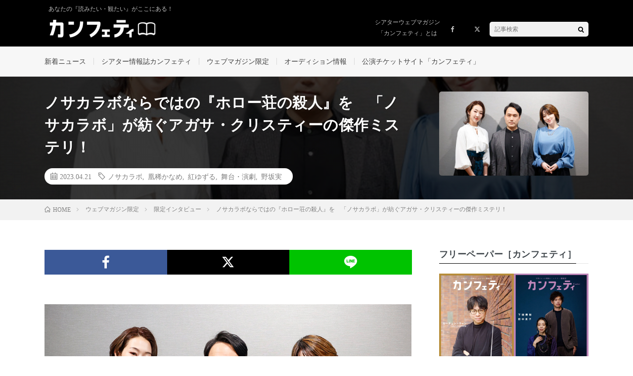

--- FILE ---
content_type: text/html; charset=UTF-8
request_url: https://magazine.confetti-web.com/magazine/magazine-interview/37913/
body_size: 26030
content:
<!DOCTYPE html>
<html lang="ja" prefix="og: http://ogp.me/ns#">
<head prefix="og: http://ogp.me/ns# fb: http://ogp.me/ns/fb# article: http://ogp.me/ns/article#">
<meta charset="UTF-8">
<title>ノサカラボならではの『ホロー荘の殺人』を　「ノサカラボ」が紡ぐアガサ・クリスティーの傑作ミステリ！ │ シアターウェブマガジン［カンフェティ］</title>
<meta name='robots' content='max-image-preview:large'/>
<script type="text/javascript" id="wpp-js" src="https://magazine.confetti-web.com/wp-content/plugins/wordpress-popular-posts/assets/js/wpp.min.js" data-sampling="0" data-sampling-rate="100" data-api-url="https://magazine.confetti-web.com/wp-json/wordpress-popular-posts" data-post-id="37913" data-token="19a4af640c" data-lang="0" data-debug="0"></script>
<link rel="alternate" title="oEmbed (JSON)" type="application/json+oembed" href="https://magazine.confetti-web.com/wp-json/oembed/1.0/embed?url=https%3A%2F%2Fmagazine.confetti-web.com%2Fmagazine%2Fmagazine-interview%2F37913%2F"/>
<link rel="alternate" title="oEmbed (XML)" type="text/xml+oembed" href="https://magazine.confetti-web.com/wp-json/oembed/1.0/embed?url=https%3A%2F%2Fmagazine.confetti-web.com%2Fmagazine%2Fmagazine-interview%2F37913%2F&#038;format=xml"/>
<style id='wp-img-auto-sizes-contain-inline-css' type='text/css'>img:is([sizes=auto i],[sizes^="auto," i]){contain-intrinsic-size:3000px 1500px}</style>
<link rel='stylesheet' id='wp-block-library-css' href='https://magazine.confetti-web.com/wp-includes/css/dist/block-library/style.min.css?ver=6.9' type='text/css' media='all'/>
<style id='wp-block-button-inline-css' type='text/css'>.wp-block-button__link{align-content:center;box-sizing:border-box;cursor:pointer;display:inline-block;height:100%;text-align:center;word-break:break-word}.wp-block-button__link.aligncenter{text-align:center}.wp-block-button__link.alignright{text-align:right}:where(.wp-block-button__link){border-radius:9999px;box-shadow:none;padding:calc(.667em + 2px) calc(1.333em + 2px);text-decoration:none}.wp-block-button[style*="text-decoration"] .wp-block-button__link{text-decoration:inherit}.wp-block-buttons>.wp-block-button.has-custom-width{max-width:none}.wp-block-buttons>.wp-block-button.has-custom-width .wp-block-button__link{width:100%}.wp-block-buttons>.wp-block-button.has-custom-font-size .wp-block-button__link{font-size:inherit}.wp-block-buttons>.wp-block-button.wp-block-button__width-25{width:calc(25% - var(--wp--style--block-gap, .5em)*.75)}.wp-block-buttons>.wp-block-button.wp-block-button__width-50{width:calc(50% - var(--wp--style--block-gap, .5em)*.5)}.wp-block-buttons>.wp-block-button.wp-block-button__width-75{width:calc(75% - var(--wp--style--block-gap, .5em)*.25)}.wp-block-buttons>.wp-block-button.wp-block-button__width-100{flex-basis:100%;width:100%}.wp-block-buttons.is-vertical>.wp-block-button.wp-block-button__width-25{width:25%}.wp-block-buttons.is-vertical>.wp-block-button.wp-block-button__width-50{width:50%}.wp-block-buttons.is-vertical>.wp-block-button.wp-block-button__width-75{width:75%}.wp-block-button.is-style-squared,.wp-block-button__link.wp-block-button.is-style-squared{border-radius:0}.wp-block-button.no-border-radius,.wp-block-button__link.no-border-radius{border-radius:0!important}:root :where(.wp-block-button .wp-block-button__link.is-style-outline),:root :where(.wp-block-button.is-style-outline>.wp-block-button__link){border:2px solid;padding:.667em 1.333em}:root :where(.wp-block-button .wp-block-button__link.is-style-outline:not(.has-text-color)),:root :where(.wp-block-button.is-style-outline>.wp-block-button__link:not(.has-text-color)){color:currentColor}:root :where(.wp-block-button .wp-block-button__link.is-style-outline:not(.has-background)),:root :where(.wp-block-button.is-style-outline>.wp-block-button__link:not(.has-background)){background-color:initial;background-image:none}</style>
<style id='wp-block-heading-inline-css' type='text/css'>h1:where(.wp-block-heading).has-background,h2:where(.wp-block-heading).has-background,h3:where(.wp-block-heading).has-background,h4:where(.wp-block-heading).has-background,h5:where(.wp-block-heading).has-background,h6:where(.wp-block-heading).has-background{padding:1.25em 2.375em}h1.has-text-align-left[style*=writing-mode]:where([style*=vertical-lr]),h1.has-text-align-right[style*=writing-mode]:where([style*=vertical-rl]),h2.has-text-align-left[style*=writing-mode]:where([style*=vertical-lr]),h2.has-text-align-right[style*=writing-mode]:where([style*=vertical-rl]),h3.has-text-align-left[style*=writing-mode]:where([style*=vertical-lr]),h3.has-text-align-right[style*=writing-mode]:where([style*=vertical-rl]),h4.has-text-align-left[style*=writing-mode]:where([style*=vertical-lr]),h4.has-text-align-right[style*=writing-mode]:where([style*=vertical-rl]),h5.has-text-align-left[style*=writing-mode]:where([style*=vertical-lr]),h5.has-text-align-right[style*=writing-mode]:where([style*=vertical-rl]),h6.has-text-align-left[style*=writing-mode]:where([style*=vertical-lr]),h6.has-text-align-right[style*=writing-mode]:where([style*=vertical-rl]){rotate:180deg}</style>
<style id='wp-block-image-inline-css' type='text/css'>.wp-block-image>a,.wp-block-image>figure>a{display:inline-block}.wp-block-image img{box-sizing:border-box;height:auto;max-width:100%;vertical-align:bottom}@media not (prefers-reduced-motion){.wp-block-image img.hide{visibility:hidden}.wp-block-image img.show{animation:show-content-image .4s}}.wp-block-image[style*="border-radius"] img,.wp-block-image[style*="border-radius"]>a{border-radius:inherit}.wp-block-image.has-custom-border img{box-sizing:border-box}.wp-block-image.aligncenter{text-align:center}.wp-block-image.alignfull>a,.wp-block-image.alignwide>a{width:100%}.wp-block-image.alignfull img,.wp-block-image.alignwide img{height:auto;width:100%}.wp-block-image .aligncenter,.wp-block-image .alignleft,.wp-block-image .alignright,.wp-block-image.aligncenter,.wp-block-image.alignleft,.wp-block-image.alignright{display:table}.wp-block-image .aligncenter>figcaption,.wp-block-image .alignleft>figcaption,.wp-block-image .alignright>figcaption,.wp-block-image.aligncenter>figcaption,.wp-block-image.alignleft>figcaption,.wp-block-image.alignright>figcaption{caption-side:bottom;display:table-caption}.wp-block-image .alignleft{float:left;margin:.5em 1em .5em 0}.wp-block-image .alignright{float:right;margin:.5em 0 .5em 1em}.wp-block-image .aligncenter{margin-left:auto;margin-right:auto}.wp-block-image :where(figcaption){margin-bottom:1em;margin-top:.5em}.wp-block-image.is-style-circle-mask img{border-radius:9999px}@supports ((-webkit-mask-image:none) or (mask-image:none)) or (-webkit-mask-image:none){.wp-block-image.is-style-circle-mask img{border-radius:0;-webkit-mask-image:url('data:image/svg+xml;utf8,<svg viewBox="0 0 100 100" xmlns="http://www.w3.org/2000/svg"><circle cx="50" cy="50" r="50"/></svg>');mask-image:url('data:image/svg+xml;utf8,<svg viewBox="0 0 100 100" xmlns="http://www.w3.org/2000/svg"><circle cx="50" cy="50" r="50"/></svg>');mask-mode:alpha;-webkit-mask-position:center;mask-position:center;-webkit-mask-repeat:no-repeat;mask-repeat:no-repeat;-webkit-mask-size:contain;mask-size:contain}}:root :where(.wp-block-image.is-style-rounded img,.wp-block-image .is-style-rounded img){border-radius:9999px}.wp-block-image figure{margin:0}.wp-lightbox-container{display:flex;flex-direction:column;position:relative}.wp-lightbox-container img{cursor:zoom-in}.wp-lightbox-container img:hover+button{opacity:1}.wp-lightbox-container button{align-items:center;backdrop-filter:blur(16px) saturate(180%);background-color:#5a5a5a40;border:none;border-radius:4px;cursor:zoom-in;display:flex;height:20px;justify-content:center;opacity:0;padding:0;position:absolute;right:16px;text-align:center;top:16px;width:20px;z-index:100}@media not (prefers-reduced-motion){.wp-lightbox-container button{transition:opacity .2s ease}}.wp-lightbox-container button:focus-visible{outline:3px auto #5a5a5a40;outline:3px auto -webkit-focus-ring-color;outline-offset:3px}.wp-lightbox-container button:hover{cursor:pointer;opacity:1}.wp-lightbox-container button:focus{opacity:1}.wp-lightbox-container button:focus,.wp-lightbox-container button:hover,.wp-lightbox-container button:not(:hover):not(:active):not(.has-background){background-color:#5a5a5a40;border:none}.wp-lightbox-overlay{box-sizing:border-box;cursor:zoom-out;height:100vh;left:0;overflow:hidden;position:fixed;top:0;visibility:hidden;width:100%;z-index:100000}.wp-lightbox-overlay .close-button{align-items:center;cursor:pointer;display:flex;justify-content:center;min-height:40px;min-width:40px;padding:0;position:absolute;right:calc(env(safe-area-inset-right) + 16px);top:calc(env(safe-area-inset-top) + 16px);z-index:5000000}.wp-lightbox-overlay .close-button:focus,.wp-lightbox-overlay .close-button:hover,.wp-lightbox-overlay .close-button:not(:hover):not(:active):not(.has-background){background:none;border:none}.wp-lightbox-overlay .lightbox-image-container{height:var(--wp--lightbox-container-height);left:50%;overflow:hidden;position:absolute;top:50%;transform:translate(-50%,-50%);transform-origin:top left;width:var(--wp--lightbox-container-width);z-index:9999999999}.wp-lightbox-overlay .wp-block-image{align-items:center;box-sizing:border-box;display:flex;height:100%;justify-content:center;margin:0;position:relative;transform-origin:0 0;width:100%;z-index:3000000}.wp-lightbox-overlay .wp-block-image img{height:var(--wp--lightbox-image-height);min-height:var(--wp--lightbox-image-height);min-width:var(--wp--lightbox-image-width);width:var(--wp--lightbox-image-width)}.wp-lightbox-overlay .wp-block-image figcaption{display:none}.wp-lightbox-overlay button{background:none;border:none}.wp-lightbox-overlay .scrim{background-color:#fff;height:100%;opacity:.9;position:absolute;width:100%;z-index:2000000}.wp-lightbox-overlay.active{visibility:visible}@media not (prefers-reduced-motion){.wp-lightbox-overlay.active{animation:turn-on-visibility .25s both}.wp-lightbox-overlay.active img{animation:turn-on-visibility .35s both}.wp-lightbox-overlay.show-closing-animation:not(.active){animation:turn-off-visibility .35s both}.wp-lightbox-overlay.show-closing-animation:not(.active) img{animation:turn-off-visibility .25s both}.wp-lightbox-overlay.zoom.active{animation:none;opacity:1;visibility:visible}.wp-lightbox-overlay.zoom.active .lightbox-image-container{animation:lightbox-zoom-in .4s}.wp-lightbox-overlay.zoom.active .lightbox-image-container img{animation:none}.wp-lightbox-overlay.zoom.active .scrim{animation:turn-on-visibility .4s forwards}.wp-lightbox-overlay.zoom.show-closing-animation:not(.active){animation:none}.wp-lightbox-overlay.zoom.show-closing-animation:not(.active) .lightbox-image-container{animation:lightbox-zoom-out .4s}.wp-lightbox-overlay.zoom.show-closing-animation:not(.active) .lightbox-image-container img{animation:none}.wp-lightbox-overlay.zoom.show-closing-animation:not(.active) .scrim{animation:turn-off-visibility .4s forwards}}@keyframes show-content-image{0%{visibility:hidden}99%{visibility:hidden}to{visibility:visible}}@keyframes turn-on-visibility{0%{opacity:0}to{opacity:1}}@keyframes turn-off-visibility{0%{opacity:1;visibility:visible}99%{opacity:0;visibility:visible}to{opacity:0;visibility:hidden}}@keyframes lightbox-zoom-in{0%{transform:translate(calc((-100vw + var(--wp--lightbox-scrollbar-width))/2 + var(--wp--lightbox-initial-left-position)),calc(-50vh + var(--wp--lightbox-initial-top-position))) scale(var(--wp--lightbox-scale))}to{transform:translate(-50%,-50%) scale(1)}}@keyframes lightbox-zoom-out{0%{transform:translate(-50%,-50%) scale(1);visibility:visible}99%{visibility:visible}to{transform:translate(calc((-100vw + var(--wp--lightbox-scrollbar-width))/2 + var(--wp--lightbox-initial-left-position)),calc(-50vh + var(--wp--lightbox-initial-top-position))) scale(var(--wp--lightbox-scale));visibility:hidden}}</style>
<style id='wp-block-buttons-inline-css' type='text/css'>.wp-block-buttons{box-sizing:border-box}.wp-block-buttons.is-vertical{flex-direction:column}.wp-block-buttons.is-vertical>.wp-block-button:last-child{margin-bottom:0}.wp-block-buttons>.wp-block-button{display:inline-block;margin:0}.wp-block-buttons.is-content-justification-left{justify-content:flex-start}.wp-block-buttons.is-content-justification-left.is-vertical{align-items:flex-start}.wp-block-buttons.is-content-justification-center{justify-content:center}.wp-block-buttons.is-content-justification-center.is-vertical{align-items:center}.wp-block-buttons.is-content-justification-right{justify-content:flex-end}.wp-block-buttons.is-content-justification-right.is-vertical{align-items:flex-end}.wp-block-buttons.is-content-justification-space-between{justify-content:space-between}.wp-block-buttons.aligncenter{text-align:center}.wp-block-buttons:not(.is-content-justification-space-between,.is-content-justification-right,.is-content-justification-left,.is-content-justification-center) .wp-block-button.aligncenter{margin-left:auto;margin-right:auto;width:100%}.wp-block-buttons[style*="text-decoration"] .wp-block-button,.wp-block-buttons[style*="text-decoration"] .wp-block-button__link{text-decoration:inherit}.wp-block-buttons.has-custom-font-size .wp-block-button__link{font-size:inherit}.wp-block-buttons .wp-block-button__link{width:100%}.wp-block-button.aligncenter{text-align:center}</style>
<style id='wp-block-columns-inline-css' type='text/css'>.wp-block-columns{box-sizing:border-box;display:flex;flex-wrap:wrap!important}@media (min-width:782px){.wp-block-columns{flex-wrap:nowrap!important}}.wp-block-columns{align-items:normal!important}.wp-block-columns.are-vertically-aligned-top{align-items:flex-start}.wp-block-columns.are-vertically-aligned-center{align-items:center}.wp-block-columns.are-vertically-aligned-bottom{align-items:flex-end}@media (max-width:781px){.wp-block-columns:not(.is-not-stacked-on-mobile)>.wp-block-column{flex-basis:100%!important}}@media (min-width:782px){.wp-block-columns:not(.is-not-stacked-on-mobile)>.wp-block-column{flex-basis:0;flex-grow:1}.wp-block-columns:not(.is-not-stacked-on-mobile)>.wp-block-column[style*=flex-basis]{flex-grow:0}}.wp-block-columns.is-not-stacked-on-mobile{flex-wrap:nowrap!important}.wp-block-columns.is-not-stacked-on-mobile>.wp-block-column{flex-basis:0;flex-grow:1}.wp-block-columns.is-not-stacked-on-mobile>.wp-block-column[style*="flex-basis"]{flex-grow:0}:where(.wp-block-columns){margin-bottom:1.75em}:where(.wp-block-columns.has-background){padding:1.25em 2.375em}.wp-block-column{flex-grow:1;min-width:0;overflow-wrap:break-word;word-break:break-word}.wp-block-column.is-vertically-aligned-top{align-self:flex-start}.wp-block-column.is-vertically-aligned-center{align-self:center}.wp-block-column.is-vertically-aligned-bottom{align-self:flex-end}.wp-block-column.is-vertically-aligned-stretch{align-self:stretch}.wp-block-column.is-vertically-aligned-bottom,.wp-block-column.is-vertically-aligned-center,.wp-block-column.is-vertically-aligned-top{width:100%}</style>
<style id='wp-block-paragraph-inline-css' type='text/css'>.is-small-text{font-size:.875em}.is-regular-text{font-size:1em}.is-large-text{font-size:2.25em}.is-larger-text{font-size:3em}.has-drop-cap:not(:focus):first-letter{float:left;font-size:8.4em;font-style:normal;font-weight:100;line-height:.68;margin:.05em .1em 0 0;text-transform:uppercase}body.rtl .has-drop-cap:not(:focus):first-letter{float:none;margin-left:.1em}p.has-drop-cap.has-background{overflow:hidden}:root :where(p.has-background){padding:1.25em 2.375em}:where(p.has-text-color:not(.has-link-color)) a{color:inherit}p.has-text-align-left[style*="writing-mode:vertical-lr"],p.has-text-align-right[style*="writing-mode:vertical-rl"]{rotate:180deg}</style>
<style id='global-styles-inline-css' type='text/css'>:root{--wp--preset--aspect-ratio--square:1;--wp--preset--aspect-ratio--4-3: 4/3;--wp--preset--aspect-ratio--3-4: 3/4;--wp--preset--aspect-ratio--3-2: 3/2;--wp--preset--aspect-ratio--2-3: 2/3;--wp--preset--aspect-ratio--16-9: 16/9;--wp--preset--aspect-ratio--9-16: 9/16;--wp--preset--color--black:#000;--wp--preset--color--cyan-bluish-gray:#abb8c3;--wp--preset--color--white:#fff;--wp--preset--color--pale-pink:#f78da7;--wp--preset--color--vivid-red:#cf2e2e;--wp--preset--color--luminous-vivid-orange:#ff6900;--wp--preset--color--luminous-vivid-amber:#fcb900;--wp--preset--color--light-green-cyan:#7bdcb5;--wp--preset--color--vivid-green-cyan:#00d084;--wp--preset--color--pale-cyan-blue:#8ed1fc;--wp--preset--color--vivid-cyan-blue:#0693e3;--wp--preset--color--vivid-purple:#9b51e0;--wp--preset--gradient--vivid-cyan-blue-to-vivid-purple:linear-gradient(135deg,#0693e3 0%,#9b51e0 100%);--wp--preset--gradient--light-green-cyan-to-vivid-green-cyan:linear-gradient(135deg,#7adcb4 0%,#00d082 100%);--wp--preset--gradient--luminous-vivid-amber-to-luminous-vivid-orange:linear-gradient(135deg,#fcb900 0%,#ff6900 100%);--wp--preset--gradient--luminous-vivid-orange-to-vivid-red:linear-gradient(135deg,#ff6900 0%,#cf2e2e 100%);--wp--preset--gradient--very-light-gray-to-cyan-bluish-gray:linear-gradient(135deg,#eee 0%,#a9b8c3 100%);--wp--preset--gradient--cool-to-warm-spectrum:linear-gradient(135deg,#4aeadc 0%,#9778d1 20%,#cf2aba 40%,#ee2c82 60%,#fb6962 80%,#fef84c 100%);--wp--preset--gradient--blush-light-purple:linear-gradient(135deg,#ffceec 0%,#9896f0 100%);--wp--preset--gradient--blush-bordeaux:linear-gradient(135deg,#fecda5 0%,#fe2d2d 50%,#6b003e 100%);--wp--preset--gradient--luminous-dusk:linear-gradient(135deg,#ffcb70 0%,#c751c0 50%,#4158d0 100%);--wp--preset--gradient--pale-ocean:linear-gradient(135deg,#fff5cb 0%,#b6e3d4 50%,#33a7b5 100%);--wp--preset--gradient--electric-grass:linear-gradient(135deg,#caf880 0%,#71ce7e 100%);--wp--preset--gradient--midnight:linear-gradient(135deg,#020381 0%,#2874fc 100%);--wp--preset--font-size--small:13px;--wp--preset--font-size--medium:20px;--wp--preset--font-size--large:36px;--wp--preset--font-size--x-large:42px;--wp--preset--spacing--20:.44rem;--wp--preset--spacing--30:.67rem;--wp--preset--spacing--40:1rem;--wp--preset--spacing--50:1.5rem;--wp--preset--spacing--60:2.25rem;--wp--preset--spacing--70:3.38rem;--wp--preset--spacing--80:5.06rem;--wp--preset--shadow--natural:6px 6px 9px rgba(0,0,0,.2);--wp--preset--shadow--deep:12px 12px 50px rgba(0,0,0,.4);--wp--preset--shadow--sharp:6px 6px 0 rgba(0,0,0,.2);--wp--preset--shadow--outlined:6px 6px 0 -3px #fff , 6px 6px #000;--wp--preset--shadow--crisp:6px 6px 0 #000}:where(.is-layout-flex){gap:.5em}:where(.is-layout-grid){gap:.5em}body .is-layout-flex{display:flex}.is-layout-flex{flex-wrap:wrap;align-items:center}.is-layout-flex > :is(*, div){margin:0}body .is-layout-grid{display:grid}.is-layout-grid > :is(*, div){margin:0}:where(.wp-block-columns.is-layout-flex){gap:2em}:where(.wp-block-columns.is-layout-grid){gap:2em}:where(.wp-block-post-template.is-layout-flex){gap:1.25em}:where(.wp-block-post-template.is-layout-grid){gap:1.25em}.has-black-color{color:var(--wp--preset--color--black)!important}.has-cyan-bluish-gray-color{color:var(--wp--preset--color--cyan-bluish-gray)!important}.has-white-color{color:var(--wp--preset--color--white)!important}.has-pale-pink-color{color:var(--wp--preset--color--pale-pink)!important}.has-vivid-red-color{color:var(--wp--preset--color--vivid-red)!important}.has-luminous-vivid-orange-color{color:var(--wp--preset--color--luminous-vivid-orange)!important}.has-luminous-vivid-amber-color{color:var(--wp--preset--color--luminous-vivid-amber)!important}.has-light-green-cyan-color{color:var(--wp--preset--color--light-green-cyan)!important}.has-vivid-green-cyan-color{color:var(--wp--preset--color--vivid-green-cyan)!important}.has-pale-cyan-blue-color{color:var(--wp--preset--color--pale-cyan-blue)!important}.has-vivid-cyan-blue-color{color:var(--wp--preset--color--vivid-cyan-blue)!important}.has-vivid-purple-color{color:var(--wp--preset--color--vivid-purple)!important}.has-black-background-color{background-color:var(--wp--preset--color--black)!important}.has-cyan-bluish-gray-background-color{background-color:var(--wp--preset--color--cyan-bluish-gray)!important}.has-white-background-color{background-color:var(--wp--preset--color--white)!important}.has-pale-pink-background-color{background-color:var(--wp--preset--color--pale-pink)!important}.has-vivid-red-background-color{background-color:var(--wp--preset--color--vivid-red)!important}.has-luminous-vivid-orange-background-color{background-color:var(--wp--preset--color--luminous-vivid-orange)!important}.has-luminous-vivid-amber-background-color{background-color:var(--wp--preset--color--luminous-vivid-amber)!important}.has-light-green-cyan-background-color{background-color:var(--wp--preset--color--light-green-cyan)!important}.has-vivid-green-cyan-background-color{background-color:var(--wp--preset--color--vivid-green-cyan)!important}.has-pale-cyan-blue-background-color{background-color:var(--wp--preset--color--pale-cyan-blue)!important}.has-vivid-cyan-blue-background-color{background-color:var(--wp--preset--color--vivid-cyan-blue)!important}.has-vivid-purple-background-color{background-color:var(--wp--preset--color--vivid-purple)!important}.has-black-border-color{border-color:var(--wp--preset--color--black)!important}.has-cyan-bluish-gray-border-color{border-color:var(--wp--preset--color--cyan-bluish-gray)!important}.has-white-border-color{border-color:var(--wp--preset--color--white)!important}.has-pale-pink-border-color{border-color:var(--wp--preset--color--pale-pink)!important}.has-vivid-red-border-color{border-color:var(--wp--preset--color--vivid-red)!important}.has-luminous-vivid-orange-border-color{border-color:var(--wp--preset--color--luminous-vivid-orange)!important}.has-luminous-vivid-amber-border-color{border-color:var(--wp--preset--color--luminous-vivid-amber)!important}.has-light-green-cyan-border-color{border-color:var(--wp--preset--color--light-green-cyan)!important}.has-vivid-green-cyan-border-color{border-color:var(--wp--preset--color--vivid-green-cyan)!important}.has-pale-cyan-blue-border-color{border-color:var(--wp--preset--color--pale-cyan-blue)!important}.has-vivid-cyan-blue-border-color{border-color:var(--wp--preset--color--vivid-cyan-blue)!important}.has-vivid-purple-border-color{border-color:var(--wp--preset--color--vivid-purple)!important}.has-vivid-cyan-blue-to-vivid-purple-gradient-background{background:var(--wp--preset--gradient--vivid-cyan-blue-to-vivid-purple)!important}.has-light-green-cyan-to-vivid-green-cyan-gradient-background{background:var(--wp--preset--gradient--light-green-cyan-to-vivid-green-cyan)!important}.has-luminous-vivid-amber-to-luminous-vivid-orange-gradient-background{background:var(--wp--preset--gradient--luminous-vivid-amber-to-luminous-vivid-orange)!important}.has-luminous-vivid-orange-to-vivid-red-gradient-background{background:var(--wp--preset--gradient--luminous-vivid-orange-to-vivid-red)!important}.has-very-light-gray-to-cyan-bluish-gray-gradient-background{background:var(--wp--preset--gradient--very-light-gray-to-cyan-bluish-gray)!important}.has-cool-to-warm-spectrum-gradient-background{background:var(--wp--preset--gradient--cool-to-warm-spectrum)!important}.has-blush-light-purple-gradient-background{background:var(--wp--preset--gradient--blush-light-purple)!important}.has-blush-bordeaux-gradient-background{background:var(--wp--preset--gradient--blush-bordeaux)!important}.has-luminous-dusk-gradient-background{background:var(--wp--preset--gradient--luminous-dusk)!important}.has-pale-ocean-gradient-background{background:var(--wp--preset--gradient--pale-ocean)!important}.has-electric-grass-gradient-background{background:var(--wp--preset--gradient--electric-grass)!important}.has-midnight-gradient-background{background:var(--wp--preset--gradient--midnight)!important}.has-small-font-size{font-size:var(--wp--preset--font-size--small)!important}.has-medium-font-size{font-size:var(--wp--preset--font-size--medium)!important}.has-large-font-size{font-size:var(--wp--preset--font-size--large)!important}.has-x-large-font-size{font-size:var(--wp--preset--font-size--x-large)!important}:where(.wp-block-columns.is-layout-flex){gap:2em}:where(.wp-block-columns.is-layout-grid){gap:2em}</style>
<style id='core-block-supports-inline-css' type='text/css'>.wp-container-core-columns-is-layout-9d6595d7{flex-wrap:nowrap}</style>

<style id='classic-theme-styles-inline-css' type='text/css'>.wp-block-button__link{color:#fff;background-color:#32373c;border-radius:9999px;box-shadow:none;text-decoration:none;padding:calc(.667em + 2px) calc(1.333em + 2px);font-size:1.125em}.wp-block-file__button{background:#32373c;color:#fff;text-decoration:none}</style>
<link rel='stylesheet' id='wpdm-font-awesome-css' href='https://magazine.confetti-web.com/wp-content/plugins/download-manager/assets/fontawesome/css/all.min.css?ver=6.9' type='text/css' media='all'/>
<link rel='stylesheet' id='wpdm-frontend-css-css' href='https://magazine.confetti-web.com/wp-content/plugins/download-manager/assets/bootstrap/css/bootstrap.min.css?ver=6.9' type='text/css' media='all'/>
<link rel='stylesheet' id='wpdm-front-css' href='https://magazine.confetti-web.com/wp-content/plugins/download-manager/assets/css/front.css?ver=6.9' type='text/css' media='all'/>
<link rel='stylesheet' id='passster-public-css' href='https://magazine.confetti-web.com/wp-content/plugins/content-protector/assets/public/passster-public.min.css?ver=4.2.6.6' type='text/css' media='all'/>
<link rel='stylesheet' id='wordpress-popular-posts-css-css' href='https://magazine.confetti-web.com/wp-content/plugins/wordpress-popular-posts/assets/css/wpp.css?ver=7.0.1' type='text/css' media='all'/>
<script type="text/javascript" src="https://magazine.confetti-web.com/wp-includes/js/jquery/jquery.min.js?ver=3.7.1" id="jquery-core-js"></script>
<script type="text/javascript" src="https://magazine.confetti-web.com/wp-includes/js/jquery/jquery-migrate.min.js?ver=3.4.1" id="jquery-migrate-js"></script>
<script type="text/javascript" src="https://magazine.confetti-web.com/wp-content/plugins/download-manager/assets/bootstrap/js/popper.min.js?ver=6.9" id="wpdm-poper-js"></script>
<script type="text/javascript" src="https://magazine.confetti-web.com/wp-content/plugins/download-manager/assets/bootstrap/js/bootstrap.min.js?ver=6.9" id="wpdm-frontend-js-js"></script>
<script type="text/javascript" id="wpdm-frontjs-js-extra">//<![CDATA[
var wpdm_url={"home":"https://magazine.confetti-web.com/","site":"https://magazine.confetti-web.com/","ajax":"https://magazine.confetti-web.com/wp-admin/admin-ajax.php"};var wpdm_js={"spinner":"\u003Ci class=\"fas fa-sun fa-spin\"\u003E\u003C/i\u003E","client_id":"6a0d39344e3423124fe482d86b5dc0b1"};var wpdm_strings={"pass_var":"Password Verified!","pass_var_q":"Please click following button to start download.","start_dl":"Start Download"};
//]]></script>
<script type="text/javascript" src="https://magazine.confetti-web.com/wp-content/plugins/download-manager/assets/js/front.js?ver=3.2.99" id="wpdm-frontjs-js"></script>
<script type="text/javascript" src="https://magazine.confetti-web.com/wp-content/plugins/content-protector/assets/public/cookie.js?ver=6.9" id="passster-cookie-js"></script>
<script type="text/javascript" id="passster-public-js-extra">//<![CDATA[
var ps_ajax={"ajax_url":"https://magazine.confetti-web.com/wp-admin/admin-ajax.php","nonce":"ee300e5cf1","hash_nonce":"cf7489b1e1","logout_nonce":"93a57688f0","post_id":"37913","shortcodes":[],"permalink":"https://magazine.confetti-web.com/magazine/magazine-interview/37913/","cookie_duration_unit":"days","cookie_duration":"2","disable_cookie":"","unlock_mode":""};
//]]></script>
<script type="text/javascript" src="https://magazine.confetti-web.com/wp-content/plugins/content-protector/assets/public/passster-public.min.js?ver=4.2.6.6" id="passster-public-js"></script>
<script type="text/javascript" src="https://magazine.confetti-web.com/wp-content/themes/lionmedia/main.js?ver=6.9" id="custom_script-js"></script>
<link rel="https://api.w.org/" href="https://magazine.confetti-web.com/wp-json/"/><link rel="alternate" title="JSON" type="application/json" href="https://magazine.confetti-web.com/wp-json/wp/v2/posts/37913"/><link rel="canonical" href="https://magazine.confetti-web.com/magazine/magazine-interview/37913/"/>
<link rel="alternate" type="application/feed+json" title="シアターウェブマガジン［カンフェティ］ &raquo; JSON Feed" href="https://magazine.confetti-web.com/feed/json/"/>
        <style>.passster-form{max-width:700px!important}.passster-form>form{background:#fafafa;padding:20px 20px 20px 20px;margin:0 0 0 0;border-radius:0}.passster-form h4{font-size:24px;font-weight:500;color:#6804cc}.passster-form p{font-size:16px;font-weight:300;color:#000}.passster-submit,.passster-submit-recaptcha{background:#6804cc;padding:10px 10px 10px 10px;margin:0 0 0 0;border-radius:0;font-size:12px;font-weight:400;color:#fff}.passster-submit:hover,.passster-submit-recaptcha:hover{background:#000;color:#fff}</style>
		            <style id="wpp-loading-animation-styles">@-webkit-keyframes bgslide{from{background-position-x:0}to{background-position-x:-200%}}@keyframes bgslide{from{background-position-x:0}to{background-position-x:-200%}}.wpp-widget-block-placeholder,.wpp-shortcode-placeholder{margin:0 auto;width:60px;height:3px;background:#dd3737;background:linear-gradient(90deg,#dd3737 0%,#571313 10%,#dd3737 100%);background-size:200% auto;border-radius:3px;-webkit-animation:bgslide 1s infinite linear;animation:bgslide 1s infinite linear}</style>
            <link rel="stylesheet" href="https://magazine.confetti-web.com/wp-content/themes/lionmedia/style.css">
<link rel="stylesheet" href="https://magazine.confetti-web.com/wp-content/themes/lionmedia/css/content.css?date=20251225151045">
<link rel="stylesheet" href="https://magazine.confetti-web.com/wp-content/themes/lionmedia/css/icon.css">
<link rel="stylesheet" href="https://fonts.googleapis.com/css?family=Lato:400,700,900">
<meta http-equiv="X-UA-Compatible" content="IE=edge">
<meta name="viewport" content="width=device-width, initial-scale=1, shrink-to-fit=no">
<link rel="amphtml" href="https://magazine.confetti-web.com/magazine/magazine-interview/37913/?amp=1">
<link rel="dns-prefetch" href="//www.google.com">
<link rel="dns-prefetch" href="//www.google-analytics.com">
<link rel="dns-prefetch" href="//fonts.googleapis.com">
<link rel="dns-prefetch" href="//fonts.gstatic.com">
<link rel="dns-prefetch" href="//pagead2.googlesyndication.com">
<link rel="dns-prefetch" href="//googleads.g.doubleclick.net">
<link rel="dns-prefetch" href="//www.gstatic.com">
<style type="text/css">
.l-header,
.searchNavi__title,
.key__cat,
.eyecatch__cat,
.rankingBox__title,
.categoryDescription,
.pagetop,
.contactTable__header .required,
.heading.heading-primary .heading__bg,
.btn__link:hover,
.widget .tag-cloud-link:hover,
.comment-respond .submit:hover,
.comments__list .comment-reply-link:hover,
.widget .calendar_wrap tbody a:hover,
.comments__list .comment-meta,
.ctaPost__btn{background:#000000;}

.heading.heading-first,
.heading.heading-widget::before,
.heading.heading-footer::before,
.btn__link,
.widget .tag-cloud-link,
.comment-respond .submit,
.comments__list .comment-reply-link,
.content a:hover,
.t-light .l-footer,
.ctaPost__btn{border-color:#000000;}

.categoryBox__title,
.dateList__item a[rel=tag]:hover,
.dateList__item a[rel=category]:hover,
.copySns__copyLink:hover,
.btn__link,
.widget .tag-cloud-link,
.comment-respond .submit,
.comments__list .comment-reply-link,
.widget a:hover,
.widget ul li .rsswidget,
.content a,
.related__title,
.ctaPost__btn:hover{color:#000000;}

.c-user01 {color:#000000 !important}
.bgc-user01 {background:#000000 !important}
.hc-user01:hover {color:#000000 !important}
.c-user02 {color:#000 !important}
.bgc-user02 {background:#000 !important}
.hc-user02:hover {color:#000 !important}
.c-user03 {color:#000 !important}
.bgc-user03 {background:#000 !important}
.hc-user03:hover {color:#000 !important}
.c-user04 {color:#000 !important}
.bgc-user04 {background:#000 !important}
.hc-user04:hover {color:#000 !important}
.c-user05 {color:#000 !important}
.bgc-user05 {background:#000 !important}
.hc-user05:hover {color:#000 !important}

.singleTitle {background-image:url("https://magazine.confetti-web.com/wp-content/uploads/2023/04/main_Y8A9265-730x410.jpg");}

.content h2{
	position: relative;
	overflow: hidden;
	padding-bottom: 5px;
	color:#191919;
}
.content h2::before,
.content h2::after{
	content: "";
	position: absolute;
	bottom: 0;
}
.content h2:before{
	border-bottom: 3px solid #000000;
	width: 100%;
}
.content h2:after{
	border-bottom: 3px solid #E5E5E5;
	width: 100%;
}
.content h3{
	color:#191919;
	background: linear-gradient(transparent 60%, #000000 60%);
}
</style>

<!-- Jetpack Open Graph Tags -->
<meta property="og:type" content="article"/>
<meta property="og:title" content="ノサカラボならではの『ホロー荘の殺人』を　「ノサカラボ」が紡ぐアガサ・クリスティーの傑作ミステリ！"/>
<meta property="og:url" content="https://magazine.confetti-web.com/magazine/magazine-interview/37913/"/>
<meta property="og:description" content="　演出家・野坂実を中心に、世界中の名作ミステリを舞台化・上演していく長期プロジェクトとして活動を続ける「ノサカ&hellip;"/>
<meta property="article:published_time" content="2023-04-21T09:00:00+00:00"/>
<meta property="article:modified_time" content="2023-06-19T06:48:20+00:00"/>
<meta property="og:site_name" content="シアターウェブマガジン［カンフェティ］"/>
<meta property="og:image" content="https://magazine.confetti-web.com/wp-content/uploads/2023/04/main_Y8A9265.jpg"/>
<meta property="og:image:width" content="1000"/>
<meta property="og:image:height" content="563"/>
<meta property="og:image:alt" content=""/>
<meta property="og:locale" content="ja_JP"/>
<meta name="twitter:text:title" content="ノサカラボならではの『ホロー荘の殺人』を　「ノサカラボ」が紡ぐアガサ・クリスティーの傑作ミステリ！"/>
<meta name="twitter:image" content="https://magazine.confetti-web.com/wp-content/uploads/2023/04/main_Y8A9265.jpg?w=640"/>
<meta name="twitter:card" content="summary_large_image"/>

<!-- End Jetpack Open Graph Tags -->
<link rel="icon" href="https://magazine.confetti-web.com/wp-content/uploads/2021/07/cropped-webmagazine_favicon_new-1-32x32.jpg" sizes="32x32"/>
<link rel="icon" href="https://magazine.confetti-web.com/wp-content/uploads/2021/07/cropped-webmagazine_favicon_new-1-192x192.jpg" sizes="192x192"/>
<link rel="apple-touch-icon" href="https://magazine.confetti-web.com/wp-content/uploads/2021/07/cropped-webmagazine_favicon_new-1-180x180.jpg"/>
<meta name="msapplication-TileImage" content="https://magazine.confetti-web.com/wp-content/uploads/2021/07/cropped-webmagazine_favicon_new-1-270x270.jpg"/>
<link rel="alternate" type="application/rss+xml" title="RSS" href="https://magazine.confetti-web.com/rsslatest.xml"/><meta name="generator" content="WordPress Download Manager 3.2.99"/>
                <style></style>
                <style>:root{--color-primary:#4a8eff;--color-primary-rgb:74 , 142 , 255;--color-primary-hover:#5998ff;--color-primary-active:#3281ff;--color-secondary:#6c757d;--color-secondary-rgb:108 , 117 , 125;--color-secondary-hover:#6c757d;--color-secondary-active:#6c757d;--color-success:#018e11;--color-success-rgb:1 , 142 , 17;--color-success-hover:#0aad01;--color-success-active:#0c8c01;--color-info:#2ca8ff;--color-info-rgb:44 , 168 , 255;--color-info-hover:#2ca8ff;--color-info-active:#2ca8ff;--color-warning:#ffb236;--color-warning-rgb:255 , 178 , 54;--color-warning-hover:#ffb236;--color-warning-active:#ffb236;--color-danger:#ff5062;--color-danger-rgb:255 , 80 , 98;--color-danger-hover:#ff5062;--color-danger-active:#ff5062;--color-green:#30b570;--color-blue:#0073ff;--color-purple:#8557d3;--color-red:#ff5062;--color-muted:rgba(69,89,122,.6);--wpdm-font:"Rubik" , -apple-system , BlinkMacSystemFont , "Segoe UI" , Roboto , Helvetica , Arial , sans-serif , "Apple Color Emoji" , "Segoe UI Emoji" , "Segoe UI Symbol"}.wpdm-download-link.btn.btn-primary{border-radius:4px}</style>
        <meta name="description" content="　演出家・野坂実を中心に、世界中の名作ミステリを舞台化・上演していく長期プロジェクトとして活動を続け [&hellip;]">
<meta property="fb:app_id" content="2633403200293652"/>

<!-- Global site tag (gtag.js) - Google Analytics -->
<script async src="https://www.googletagmanager.com/gtag/js?id=G-6XBMJ41E38"></script>
<script>window.dataLayer=window.dataLayer||[];function gtag(){dataLayer.push(arguments);}gtag('js',new Date());gtag('config','G-6XBMJ41E38');</script>

</head>
<body class="wp-singular post-template-default single single-post postid-37913 single-format-standard wp-theme-lionmedia t-light" oncontextmenu="return false;" style="margin: 0 auto; display: block;">

  
  <!--l-header-->
  <header class="l-header">
    <div class="container">
      
      <p style="padding: 10px 0 0 8px;"><span class="siteTitle__sub">あなたの『読みたい・観たい』がここにある！</span></p>

      <div style="display: flex; align-items: center; justify-content: space-between;">
              <div class="siteTitle">
        <p class="siteTitle__logo">
          <a class="siteTitle__link" href="https://magazine.confetti-web.com">
            <img src="https://magazine.confetti-web.com/wp-content/uploads/2021/07/webmagazine_logo_new.png" class="siteTitle__img" alt="シアターウェブマガジン［カンフェティ］" width="340" height="60">          </a>
		    </p>        </div>
            
        <nav class="menuNavi" style="max-width: 100%;">      
                    <ul class="menuNavi__list">
			  <li class="menuNavi__item u-none-sp u-txtShdw"><a class="menuNavi__link" href="/about" style="width: auto;line-height:22px;padding-top:10px;">シアターウェブマガジン<br>「カンフェティ」とは</a></li>
  		                <li class="menuNavi__item u-none-sp u-txtShdw"><a class="menuNavi__link icon-facebook" href="https://www.facebook.com/confettiweb"></a></li>
  		                <li class="menuNavi__item u-none-sp u-txtShdw"><a class="menuNavi__link icon-x" href="https://twitter.com/confe_magazine"></a></li>
  		                <li class="menuNavi__item u-txtShdw">
                <div class="searchNavi">
                        <div class="searchBox">
        <form class="searchBox__form" method="get" target="_top" action="https://magazine.confetti-web.com/">
          <input class="searchBox__input" type="text" maxlength="50" name="s" placeholder="記事検索"><button class="searchBox__submit icon-search" type="submit" value="search"> </button>
        </form>
      </div>                </div>
              </li>
                      </ul>
        </nav>

      </div>
      
    </div>
  </header>
  <!--/l-header-->
  
  <!--l-extra-->
    <div class="l-extra" id="extra__menu">
      <div class="container container-max">
        <nav class="globalNavi">
          <ul class="globalNavi__list">
          	        <li id="menu-item-2058" class="menu-item menu-item-type-taxonomy menu-item-object-category menu-item-has-children menu-item-2058"><a href="https://magazine.confetti-web.com/category/news/">新着ニュース</a>
<ul class="sub-menu">
	<li id="menu-item-21355" class="menu-item menu-item-type-taxonomy menu-item-object-category menu-item-21355"><a href="https://magazine.confetti-web.com/category/news/news-news/">新着ニュース</a></li>
	<li id="menu-item-21353" class="menu-item menu-item-type-taxonomy menu-item-object-category menu-item-21353"><a href="https://magazine.confetti-web.com/category/news/press/">プレスリリース</a></li>
	<li id="menu-item-21354" class="menu-item menu-item-type-taxonomy menu-item-object-category menu-item-21354"><a href="https://magazine.confetti-web.com/category/news/report/">レポート</a></li>
</ul>
</li>
<li id="menu-item-21350" class="menu-item menu-item-type-taxonomy menu-item-object-category menu-item-has-children menu-item-21350"><a href="https://magazine.confetti-web.com/category/confetti/">シアター情報誌カンフェティ</a>
<ul class="sub-menu">
	<li id="menu-item-21351" class="menu-item menu-item-type-taxonomy menu-item-object-category menu-item-21351"><a href="https://magazine.confetti-web.com/category/confetti/interview/">インタビュー</a></li>
	<li id="menu-item-21352" class="menu-item menu-item-type-taxonomy menu-item-object-category menu-item-21352"><a href="https://magazine.confetti-web.com/category/confetti/column-confetti/">連載コラム</a></li>
	<li id="menu-item-76284" class="menu-item menu-item-type-custom menu-item-object-custom menu-item-76284"><a href="https://magazine.confetti-web.com/confetti/guide/69274/">配送・電子版のご案内</a></li>
</ul>
</li>
<li id="menu-item-21349" class="menu-item menu-item-type-taxonomy menu-item-object-category current-post-ancestor menu-item-has-children menu-item-21349"><a href="https://magazine.confetti-web.com/category/magazine/">ウェブマガジン限定</a>
<ul class="sub-menu">
	<li id="menu-item-41296" class="menu-item menu-item-type-taxonomy menu-item-object-category current-post-ancestor current-menu-parent current-post-parent menu-item-41296"><a href="https://magazine.confetti-web.com/category/magazine/magazine-interview/">限定インタビュー</a></li>
	<li id="menu-item-41297" class="menu-item menu-item-type-taxonomy menu-item-object-category menu-item-41297"><a href="https://magazine.confetti-web.com/category/magazine/column-feature/">コラム・特集</a></li>
</ul>
</li>
<li id="menu-item-77742" class="menu-item menu-item-type-taxonomy menu-item-object-category menu-item-77742"><a href="https://magazine.confetti-web.com/category/audition/">オーディション情報</a></li>
<li id="menu-item-15102" class="menu-item menu-item-type-custom menu-item-object-custom menu-item-15102"><a href="https://www.confetti-web.com">公演チケットサイト「カンフェティ」</a></li>
	      		  <li id="menu-item-25684" class="menu-item menu-item-type-custom menu-item-object-custom menu-item-25684 u-none-pc"><a href="/about">シアターウェブマガジン「カンフェティ」とは</a></li>
                              
                          <li class="menu-item u-none-pc"><a class="icon-facebook" href="https://www.facebook.com/confettiweb"></a></li>
                          <li class="menu-item u-none-pc"><a class="icon-x" href="https://twitter.com/confe_magazine"></a></li>
                        
                    </ul>
        </nav>
      </div>
    </div>
  <!--/l-extra-->


	<!-- schema -->
  <script type="application/ld+json">
  {
  "@context": "https://schema.org",
  "@type": "NewsArticle ",
  "mainEntityOfPage":{
	  "@type": "WebPage",
	  "@id": "https://magazine.confetti-web.com/magazine/magazine-interview/37913/"
  },
  "headline": "ノサカラボならではの『ホロー荘の殺人』を　「ノサカラボ」が紡ぐアガサ・クリスティーの傑作ミステリ！",
  "image": {
	  "@type": "ImageObject",
	  "url": "https://magazine.confetti-web.com/wp-content/uploads/2023/04/main_Y8A9265-730x410.jpg",
	  "height": "410",
	  "width": "730"
	    },
  "datePublished": "2023-04-21T18:00:00+0900",
  "dateModified": "2023-06-19T15:48:20+0900",
  "author": {
	  "@type": "Person",
	  "name": "カンフェティスタッフ"
  },
  "publisher": {
	  "@type": "Organization",
	  "name": "シアターウェブマガジン［カンフェティ］",
	  "logo": {
		  "@type": "ImageObject",
		  		    		    "url": "http://magazine.confetti-web.com/wp-content/uploads/2021/07/webmagazine_logo_new.png",
		    "width": "340",
		    "height":"60"
		    		  	  }
  },
  "description": "　演出家・野坂実を中心に、世界中の名作ミステリを舞台化・上演していく長期プロジェクトとして活動を続け [&hellip;]"
  }
  </script>
  <!-- /schema -->

  <div class="singleTitle">
    <div class="container">
    
      <!-- タイトル -->
      <div class="singleTitle__heading">
        <h1 class="heading heading-singleTitle u-txtShdw">ノサカラボならではの『ホロー荘の殺人』を　「ノサカラボ」が紡ぐアガサ・クリスティーの傑作ミステリ！</h1>        
        
        <ul class="dateList dateList-singleTitle">
          <li class="dateList__item icon-calendar">2023.04.21</li>
          <li class="dateList__item icon-folder"><a class="hc" href="https://magazine.confetti-web.com/category/magazine/magazine-interview/" rel="category">限定インタビュー</a></li>
          <li class="dateList__item icon-tag"><a href="https://magazine.confetti-web.com/tag/%e3%83%8e%e3%82%b5%e3%82%ab%e3%83%a9%e3%83%9c/" rel="tag">ノサカラボ</a>, <a href="https://magazine.confetti-web.com/tag/%e5%87%b0%e7%a8%80%e3%81%8b%e3%81%aa%e3%82%81/" rel="tag">凰稀かなめ</a>, <a href="https://magazine.confetti-web.com/tag/%e7%b4%85%e3%82%86%e3%81%9a%e3%82%8b/" rel="tag">紅ゆずる</a>, <a href="https://magazine.confetti-web.com/tag/%e8%88%9e%e5%8f%b0%e3%83%bb%e6%bc%94%e5%8a%87/" rel="tag">舞台・演劇</a>, <a href="https://magazine.confetti-web.com/tag/%e9%87%8e%e5%9d%82%e5%ae%9f/" rel="tag">野坂実</a></li>        </ul>
        
        
        
      </div>
      <!-- /タイトル -->

      <!-- アイキャッチ -->
      <div class="eyecatch eyecatch-singleTitle">
        		  <img src="https://magazine.confetti-web.com/wp-content/uploads/2023/04/main_Y8A9265-730x410.jpg" alt="ノサカラボならではの『ホロー荘の殺人』を　「ノサカラボ」が紡ぐアガサ・クリスティーの傑作ミステリ！" width="730" height="410">
		  	      
      </div>
      <!-- /アイキャッチ -->

    </div>
  </div>
<div class="breadcrumb"><div class="container"><ul class="breadcrumb__list" itemscope itemtype="https://schema.org/BreadcrumbList"><li class="breadcrumb__item" itemprop="itemListElement" itemscope itemtype="https://schema.org/ListItem"><a href="https://magazine.confetti-web.com/" itemprop="item"><span class="icon-home" itemprop="name">HOME</span></a><meta itemprop="position" content="1"/></li><li class="breadcrumb__item" itemprop="itemListElement" itemscope itemtype="https://schema.org/ListItem"><a href="https://magazine.confetti-web.com/category/magazine/" itemprop="item"><span itemprop="name">ウェブマガジン限定</span></a><meta itemprop="position" content="2"/></li><li class="breadcrumb__item" itemprop="itemListElement" itemscope itemtype="https://schema.org/ListItem"><a href="https://magazine.confetti-web.com/category/magazine/magazine-interview/" itemprop="item"><span itemprop="name">限定インタビュー</span></a><meta itemprop="position" content="3"/></li><li class="breadcrumb__item" itemprop="itemListElement" itemscope itemtype="https://schema.org/ListItem"><span itemprop="name">ノサカラボならではの『ホロー荘の殺人』を　「ノサカラボ」が紡ぐアガサ・クリスティーの傑作ミステリ！</span><meta itemprop="position" content="4"/></li></ul></div></div>
  <!-- l-wrapper -->
  <div class="l-wrapper">
	
    <!-- l-main -->
    <main class="l-main">
           
	        <!-- 記事上シェアボタン -->
        <aside>
<ul class="socialList">
<li class="socialList__item"><a class="socialList__link icon-facebook" href="http://www.facebook.com/sharer.php?u=https%3A%2F%2Fmagazine.confetti-web.com%2Fmagazine%2Fmagazine-interview%2F37913%2F&amp;t=%E3%83%8E%E3%82%B5%E3%82%AB%E3%83%A9%E3%83%9C%E3%81%AA%E3%82%89%E3%81%A7%E3%81%AF%E3%81%AE%E3%80%8E%E3%83%9B%E3%83%AD%E3%83%BC%E8%8D%98%E3%81%AE%E6%AE%BA%E4%BA%BA%E3%80%8F%E3%82%92%E3%80%80%E3%80%8C%E3%83%8E%E3%82%B5%E3%82%AB%E3%83%A9%E3%83%9C%E3%80%8D%E3%81%8C%E7%B4%A1%E3%81%90%E3%82%A2%E3%82%AC%E3%82%B5%E3%83%BB%E3%82%AF%E3%83%AA%E3%82%B9%E3%83%86%E3%82%A3%E3%83%BC%E3%81%AE%E5%82%91%E4%BD%9C%E3%83%9F%E3%82%B9%E3%83%86%E3%83%AA%EF%BC%81" target="_blank" title="Facebookで共有"></a></li><li class="socialList__item"><a class="socialList__link icon-x" href="https://x.com/intent/post?text=%E3%83%8E%E3%82%B5%E3%82%AB%E3%83%A9%E3%83%9C%E3%81%AA%E3%82%89%E3%81%A7%E3%81%AF%E3%81%AE%E3%80%8E%E3%83%9B%E3%83%AD%E3%83%BC%E8%8D%98%E3%81%AE%E6%AE%BA%E4%BA%BA%E3%80%8F%E3%82%92%E3%80%80%E3%80%8C%E3%83%8E%E3%82%B5%E3%82%AB%E3%83%A9%E3%83%9C%E3%80%8D%E3%81%8C%E7%B4%A1%E3%81%90%E3%82%A2%E3%82%AC%E3%82%B5%E3%83%BB%E3%82%AF%E3%83%AA%E3%82%B9%E3%83%86%E3%82%A3%E3%83%BC%E3%81%AE%E5%82%91%E4%BD%9C%E3%83%9F%E3%82%B9%E3%83%86%E3%83%AA%EF%BC%81&amp;https%3A%2F%2Fmagazine.confetti-web.com%2Fmagazine%2Fmagazine-interview%2F37913%2F&amp;url=https%3A%2F%2Fmagazine.confetti-web.com%2Fmagazine%2Fmagazine-interview%2F37913%2F" target="_blank" title="Xで共有"></a></li><li class="socialList__item"><a class="socialList__link icon-line" href="http://line.naver.jp/R/msg/text/?%E3%83%8E%E3%82%B5%E3%82%AB%E3%83%A9%E3%83%9C%E3%81%AA%E3%82%89%E3%81%A7%E3%81%AF%E3%81%AE%E3%80%8E%E3%83%9B%E3%83%AD%E3%83%BC%E8%8D%98%E3%81%AE%E6%AE%BA%E4%BA%BA%E3%80%8F%E3%82%92%E3%80%80%E3%80%8C%E3%83%8E%E3%82%B5%E3%82%AB%E3%83%A9%E3%83%9C%E3%80%8D%E3%81%8C%E7%B4%A1%E3%81%90%E3%82%A2%E3%82%AC%E3%82%B5%E3%83%BB%E3%82%AF%E3%83%AA%E3%82%B9%E3%83%86%E3%82%A3%E3%83%BC%E3%81%AE%E5%82%91%E4%BD%9C%E3%83%9F%E3%82%B9%E3%83%86%E3%83%AA%EF%BC%81%0D%0Ahttps%3A%2F%2Fmagazine.confetti-web.com%2Fmagazine%2Fmagazine-interview%2F37913%2F" target="_blank" title="LINEで送る"></a></li></ul>
</aside>
	  <!-- /記事上シェアボタン -->
	  
	        
            
      
	  
	        <section class="content">
	    <div class="wp-block-image">
<figure class="aligncenter size-full"><img fetchpriority="high" decoding="async" width="1000" height="563" src="http://magazine.confetti-web.com/wp-content/uploads/2023/04/main_Y8A9265.jpg" alt="" class="wp-image-37914"/></figure>
</div>


<p>　演出家・野坂実を中心に、世界中の名作ミステリを舞台化・上演していく長期プロジェクトとして活動を続ける「ノサカラボ」。そんなノサカラボの新作舞台『ホロー荘の殺人』が5月3日から8日まで、東京・日本橋の三越劇場で上演される。<br>　秋の週末、ロンドン郊外のホロー荘に集った人々の愛と憎しみが交錯する。複雑に絡みあう人間模様のなかで、突然起きた殺人事件。更に人々の愛と憎しみが交錯するミステリの女王と謳われるアガサ・クリスティーの、今なお世界中で上演が続いている傑作戯曲が、ノサカラボの手でどう舞台化されるのかに、大きな注目が集まっている。<br>　そんな作品に出演する元宝塚歌劇団&nbsp;宙組トップスターの凰稀かなめと、元星組トップスターの紅ゆずる、そして演出の野坂実が、いよいよはじまる稽古の前に作品への思いを語り合ってくれた。</p>



<p></p>



<p><strong>心理描写を重厚に描くことができる座組</strong><strong></strong></p>



<p>―――まず、今回ノサカラボで『ホロー荘の殺人』を取り上げようと思われた決め手はなんだったのですか？</p>



<p>野坂「クリスティーの戯曲は何本もありますが、そのなかで『ホロー荘の殺人』はとてもドラマ性が強いんです。他の戯曲はトリッキーな感じの作りで、トリックを主体に物語が二転三転するものが多いのですが、このお話だけはそれぞれのキャラクターの心情がとても明確に描かれている。ですから是非第1回目としてこれをやりたいと思っていました。<br>　しかも、たまたま小田島恒志さんと電話で話す機会があって「今度『ホロー荘の殺人』をやりたいんだよ」と言ったら「前にそれ訳してるよ」と言われたものですから、「使わせて！」と言ったんです（笑）」</p>



<p>―――すごいタイミングですね。</p>



<p>野坂「そうなんですよね。他の方が訳された本も読んでいたのですが、恒志先生のものは全体から余剰なものをかなりそぎ落としてあって、現代劇としても通ずるものがあって素晴らしいです」</p>



<p>―――具体的にどういうところがこれまでとは異なるのか、何か教えていただけますか？</p>



<p>野坂「1つ挙げるとすると、煙草を吸うシーンは出てきません。ただやはりクリスティーは重要な台詞を言う前に、煙を深く吐き出すというような形で煙草を使っていますし、キャラクターが煙草を吸う為に移動していたりもしますので、そこは煙草を用いないでどう埋めて、つないでいくのかを演出としてちゃんとやっていかないといけないなと思っています」</p>



<p>──その作品を、凰稀かなめさんと紅ゆずるさんを中心とした今回の座組でやろうと思われたのは？</p>



<p>野坂「ノサカラボは朗読劇からスタートしたのですが、シャーロック・ホームズとルパンのシリーズを錚々たる声優の方々を中心に進めています。僕は観客として観るのならば何でも好きで、エンターテインメントも、2.5次元ミュージカルも大好きなのですが、自分がやるとなるとストレートプレイのお芝居が好きなんですね。<br>　この物語の心理描写や、全体の重厚さが軽くなってしまうと、『ホロー荘の殺人』という作品そのものも軽くなってしまうので、まずやはり一流の俳優さんに出てほしい、お声がけしたいと思って、実は1年以上前から動いていました。<br>　で、凰稀さんと僕には共通の友人と言いますか、共通の先輩？」</p>



<p>凰稀「大先輩ですね」</p>



<p>野坂「そう、大先輩の的場浩司さんがいらして、的場さんから凰稀さんはお芝居が大好きで、すごく熱い芝居をなさる、ということをお聞きしてたんです。そこで動画を観たり、宝塚時代の作品を拝見して、『是非ヘンリエッタをお願いしたいです』という形になりました。<br>　紅さんについては、僕の教え子のなかにも元宝塚歌劇団出身の人が多いのですが、彼女たちが紅さんの話をする時って『話術に長けている方です』とか『すごく面白いこともできる、コメディが得意な方です』という、“コメディ”という言葉が何度も出てきて。コメディって裏を返すとすごく悲劇的なんですね。それで紅さんの実際の舞台をはじめ、色々なものを拝見させていただいていくと、明るくてとてもキレがある。<br>　ところが今回のガーダという役柄は、そこが真逆に働くキャラクターなんです。それを敢えて紅さんにやっていただいたらどうなるんだろうというワクワク感があったので、うちのプロデューサーに『紅さんでお願いします』と頼みました。ですからお二人共出ていただけるとわかった時には、大喜びしたのをよく覚えています」</p>


<div class="wp-block-image">
<figure class="aligncenter size-full"><img decoding="async" width="400" height="600" src="https://magazine.confetti-web.com/wp-content/uploads/2023/04/int_Y8A9525.jpg" alt="" class="wp-image-37920"/></figure>
</div>


<p>──お二人はこの作品に参加されることを、どういう気持ちで決められたのですか？</p>



<p>凰稀「いま、野坂さんのお話を伺って、またさらに喜びがあふれてきました。まずお仕事をいただけるというのはすごく嬉しいことですし、私もアガサ・クリスティーの戯曲作品は初めてなので、やっぱり挑戦したい、勉強したいなと思いました。<br>　私は野坂さんの演出作品にも初参加になりますし、新しい演出家の方から学ぶことってすごく多いので、絶対にご一緒したいと。またそこから紅子ちゃん（※紅の愛称）もやってくれるということなので、もう楽しみしかないです」</p>



<p>紅「私はストレートプレイ作品自体が初めてですし、ガーダも自分でやったことのない役すぎるんですよ。と言うのも、宝塚歌劇団でトップを務めさせていただいてからは、コメディをやりたいとずっと思っていたんです。もちろんコメディじゃないものもやっていますけれど、できるだけコメディに特化したい、今までにないトップスターのジャンルを開拓してみたいという思いで、自分の道を突き進ませてもらいました。<br>　でも一方で私は悲劇も大好きですし『アドリブが面白いですね』とよく言われていましたが、実はアドリブは何かアクシデントでも起きない限りは、基本的に取り入れていませんでした。きちんと台本に書かれている台詞が『いまのアドリブでしょう？』と言ってもらえることが理想だったので。<br>　ですから、今回のお芝居でも『いまのは本当にセリフなの？　つい本音が出てしまった言葉じゃないの？』と観ている方に思ってもらえるようにやれたらと思っています。</p>



<p></p>



<p><strong>誰がどう動いても必ずひとつの作品に仕上がる</strong><strong></strong></p>



<p>―――そのなかで、改めて作品についてと、ご自身が演じる役柄についてはどう感じていらっしゃいますか？</p>



<p>凰稀「野坂さんが最初におっしゃいましたが、ミステリというよりも、人間関係や人の心が複雑に入り混じっている作品なので、とても難しいなというのが第一印象でした。<br>　私も小田島恒志さんの訳された本は大好きなのですが、今回はト書きで動きも全部書かれていたり、台詞の横に『………』と記されていたりして、ここは何かの伏線になる言葉なのかな？とまず読んだ段階で、色々と考えるものが多く書かれているんです。ですから今回初めましての方ばかりとご一緒させていただくのですが、皆さんと全てのことを分かってやった方がいいのか、それとも探っている状態でやった方がいいのか、色々なやり方ができる本だと思います。ただ、幕が下りた時にお客様が『なんだったの？』になってしまってはいけないので、描かれていない部分も本当はこうだったんじゃないのかな？を見つけていけたらいいなと感じています。<br>　ヘンリエッタという役柄についても、感情がすごく難しいなと思っていて。例えば『愛してる』と一方では言っていて、他方では『愛していない』と言っている。そういうところがいくつもあって、じゃあ何が本当なのか、はこれから本読みで台詞の1つ1つが、色々な役者さんたちの声で表現されてた時にまた感じるものも出てくると思いますから、いまこういう役でこう感じているということが言えないのですが、だからこそこれから始まる本読みがすごく楽しみですね」</p>


<div class="wp-block-image">
<figure class="aligncenter size-full"><img decoding="async" width="400" height="600" src="https://magazine.confetti-web.com/wp-content/uploads/2023/04/int_Y8A9657.jpg" alt="" class="wp-image-37919"/></figure>
</div>


<p>紅「とても複雑な作品だなと思いますし、台詞1つをとってもこういう意味で言っていますと断言できるものがないと言うか。演じている側が意図しているものを、お客様がそのまま取ってくれるとも思えないんですね。ですから皆さんお一人おひとりが、最後に残ったものをご自身に引きつけて考えていただける、そうした何かお土産ができれば成功なのかなと思います。<br>　私が演じるガーダも、旦那様を崇拝しているというほど愛しているのですが、それが単純に『めちゃめちゃ好きやねん』と言うのとは全く違う、色々な考え方ができるので難しいんですけれども、考えていくほどに楽しそうだなとも思います。誰がどう動いてそれぞれのピースは様々な形になっても、必ずひとつの作品に仕上がる、パズルのような楽しさがあります」</p>



<p>野坂「お二人がイメージしてきたものと、僕がイメージしているものを擦り合わせながら稽古をしていきたいと思っているので、非常にワクワクしています。<br>　『ホロー荘の殺人』は、元々クリスティーが小説でこの話を書いていて、その時には名探偵ポアロが登場していたんですね。でも“やっぱりこの物語にはポアロはいらなかった”と、戯曲にする時にクリスティー自身が書き換えているものなので、おそらくこの戯曲の方が、クリスティーがやりたかったことなんだと思います。ですからそこに敬意を払いながら、この座組でしか作れない最高のものを作ろうと思っています」</p>



<p></p>



<p><strong>遊びにいってもずっと芝居の話をしていた</strong><strong></strong></p>



<p>―――凰稀さんと紅さんは同じ宝塚歌劇団出身で、しかも一時期同じ星組にもいらした間柄ですが、お互いの印象は？</p>



<p>凰稀「私は入団した時には雪組にいて、その後星組に異動になった時に最初に話しかけてくれたのが紅子ちゃんだったんです。私すごい人見知りだったので、ついボソっと言った言葉から日々気にしてくれるようになって。実際に私が星組にいた期間は1年と10ヶ月というとても短い間だったんですが、その中で1番一緒にいた、ほぼ毎日一緒だったと思います。私が主演の公演でも2番手としてやってくれたりもしていたので、そこからの年月を改めて数えたら恐ろしくなりました。<br>　13年ぶりに一緒に舞台に立つのを楽しみにしています。紅子ちゃんって舞台では意外に繊細で、そうは見せないなかですごく色々考えているんですね。ですからその真面目さや繊細な心は、何年経ってもきっとあるものだと思うので、そこは私も絶対に大切にしなければいけないと思っています」</p>



<p>紅「実は私も人見知りするんですよ、誰も信じてくれないんですけど（笑）。<br>　でもその私ですら、かなめさんが初めて星組にいらした時に『こんなに人見知りする人っているんだ！』と思ったんです。普通は人見知りなんかしてない、というように見せようとするじゃないですか」</p>



<p>凰稀「そうだね（笑）」</p>



<p>紅「でもかなめさんはもう見るからに人見知りなさっているのが伝わってきて。でもじゃあこちらから話しかけたら私の想像では『喋るのはあまり好きじゃないのよ』と言われるかなと思ったので、はじめはご遠慮していたんです。<br>　でも先ほどおっしゃっていましたが、本当にボソッと『組替えって大変』というようなことをおっしゃったので、『何かお手伝いしましょうか？』と申し上げたところからスタートしたのですが、とても仲良くしていただいて。<br>　休みの日とかも『次のお休み何する？』という感じで、いつも一緒に行動させてもらっていました。宝塚時代って本当に時間がないんですが、その時間がない中でどうやったら楽しく生きられるか、みたいなことを考えながらリフレッシュしていましたね」</p>



<p>凰稀「舞台のことも悩みというのか、分からないことを『どうする？』と、いつも話していたよね」</p>



<p>紅「私はその頃役がつき始めた時で、かなめさんは男役2番手さんでいらしたので、悩んでおられる内容もハイレベルだったのですが、それでもご自分と照らし合わせながら、『その気持ち分かるよ』と言ってくださったり、遊びに行っていても常に芝居の話をしていました」</p>



<p>凰稀「そうなんです。結局常に芝居のことをね」</p>



<p>紅「でもそれがすごく楽しくて、やっぱり生の舞台って1日、1日、1回、1回全く違いますし、役として台詞を交わしていても、その場で生まれてきた感情を受けて、次につながっていく。特に宝塚は公演期間が長いので、かなめさんは宝塚大劇場の初日から東京宝塚劇場の千秋楽まで、ずっと追求していらした。誰しも皆真剣ですけれども、そのなかでも特にストイックな方だと思います」</p>


<div class="wp-block-image">
<figure class="aligncenter size-full"><img loading="lazy" decoding="async" width="400" height="600" src="https://magazine.confetti-web.com/wp-content/uploads/2023/04/int_紅様_Y8A9717.jpg" alt="" class="wp-image-37921"/></figure>
</div>


<p>凰稀「やっぱり舞台の上でこうしてみたい、と気持ちが動いた時にはそれに従いたいし、決まっていた動きをただやるのではなくて、敢えてやらないところから生まれるものもあるかもしれないので。それが違ったなと思ったらまた元に戻してとか、人に迷惑をかけない程度に（笑）、その日の感情は大事にしているとは思います」</p>



<p>野坂「素敵なお話ですね。ストレートプレイって、その瞬間をどれだけ感じていけるのか？というのがとても大事になってくると思うんです。役柄のキャラクターはもちろんあるんだけれども、やっぱり役者さんがそのキャラクターとして、如何に瞬間を感じて切り取っていくかが求められると思いますから、いまのお話を聞いてお二人と一緒にやるのがますます楽しみになりました」</p>



<p></p>



<p><strong>「演出家っていたの？」と感じてもらえたら僕の勝ち</strong><strong></strong></p>



<p>―――そのストレートプレイ、台詞劇の魅力についてはいかがですか？</p>



<p>凰稀「心のままに演じられるというのがすごく楽しいです。やっぱりミュージカルですと、考えなければいけないことが山ほどあるんですよ。音楽や、ダンスの決められたカウントのなかで合わせなきゃいけないこともそうですし、ミュージカルナンバーって1曲のなかですごくドラマが進んでいくことも多いので、さっきは芝居でこう言っていたのに、いま歌としてなぜこう歌っているんだろうと、演じていてその間の気持ちをどう埋めるか？がとても大変な時も結構あるので」</p>



<p>紅「気持ちの変化に2小節しかない、という時もありますよね。この前奏を聞いている間だけで、どう気持ちをつなげていこうか、というような」</p>



<p>凰稀「そうそう。だからこその面白さももちろんあるんだけど、ストレートプレイだと、そういう枠組が全くなくて、本当に人と人とのぶつかり合いというか、作品の中の台詞の交わし合いだけではない、その間に生まれてくるものを直に感じる瞬間があってそこが1番楽しいんですよね。自分でも『今の何？』と思うような感情が生まれてきたりもするので」</p>



<p>紅「私もお芝居が好きなので、かなめさんのお話を聞くと早くお稽古がしたいなと思います。ただ何しろ未経験なので、歌と踊りがなくなったらどんなるんだろう、それこそ楽譜にもダンスのカウントにも縛られていないぶん、余計に難しいと感じることもあるのかなとも思いますし、もう全てが冒険です」</p>



<p>野坂「ストレートプレイの場合は役者さんの感情を見せるのが、おそらくお客様にとって1番のご馳走になってくると思うんです。お芝居ってやっぱり、相手に何かを言われて、それを受けてまた言葉が出るというものなので、例えば『嫌い』と言われてムカついたから『なんでそんなこと言うのよ？』という言葉が出てくる。感情が動くから次の言葉が出てくるので、それがいくら戯曲に書かれているやりとりであったとしても、必ず演じているご本人が現れてくるんです。そこがストレートの難しいところだし、楽しいところでもあります。<br>　もちろん作らないと何もやっていないことになるのですが、でも作り込み過ぎても違ってくる、謂わば水みたいなものなので、そういう意味でもとても良いお二人が揃ってくださったなと。お二人ともお芝居をものすごく楽しみにしていらっしゃるから、必ず楽しいものができるだろうと思います。<br>　僕は自分が演出をやっている時の1番のこだわりとして、役者さん達がいいお芝居をして、お客さんは物語に引き込まれて笑ったり泣いたりしながら、楽しかったねと言って帰ってくださって、演出家っていたの？という感じになれたら僕の勝ちだと思っているんです。逆に『演出がすごく良かったです』と言われたら、僕は暗い感じになっちゃうと思います。<br>　やっぱり舞台で役者さんが輝いている、それが何より前に出るのが良いことですから、そこに今回も持っていきたいですし、多彩な俳優さん達が揃ったので、このメンバー全員で重厚感ある物語を展開させますので、是非楽しみにしていてください！」</p>



<p></p>



<p>（取材・文＆撮影：橘&nbsp;涼香）</p>



<p></p>



<h2 id="outline__1" class="wp-block-heading">プロフィール</h2>



<div class="wp-block-columns is-layout-flex wp-container-core-columns-is-layout-9d6595d7 wp-block-columns-is-layout-flex">
<div class="wp-block-column is-layout-flow wp-block-column-is-layout-flow" style="flex-basis:33.33%"><div class="wp-block-image">
<figure class="aligncenter size-full"><img loading="lazy" decoding="async" width="300" height="300" src="https://magazine.confetti-web.com/wp-content/uploads/2023/04/prf_Y8A9701.jpg" alt="" class="wp-image-37915"/></figure>
</div></div>



<div class="wp-block-column is-layout-flow wp-block-column-is-layout-flow" style="flex-basis:66.66%">
<p><strong>凰稀かなめ（おうき・かなめ）</strong><strong><br></strong>元宝塚歌劇団宙組トップスター。美貌の男役として注目を集め、『ベルサイユのばら』『風と共に去りぬ』など宝塚を代表する名作の数々で主演を務めた。2015年退団後は舞台・ドラマ・映画と幅広い活躍を続けている。2018年、舞台『さよならチャーリー』で文化庁芸術祭賞演劇部門新人賞受賞。主な舞台作品に、ミュージカル『1979&nbsp;-バスティーユの恋人たち-』、『屋根の上のバイオリン弾き』、『DOROTHY～オズの魔法使い～』、ドラマティックレビュー『TARKIE&nbsp;THE STORY』、などがある。</p>
</div>
</div>



<div class="wp-block-columns is-layout-flex wp-container-core-columns-is-layout-9d6595d7 wp-block-columns-is-layout-flex">
<div class="wp-block-column is-layout-flow wp-block-column-is-layout-flow" style="flex-basis:33.33%"><div class="wp-block-image">
<figure class="aligncenter size-full"><img loading="lazy" decoding="async" width="300" height="300" src="https://magazine.confetti-web.com/wp-content/uploads/2023/04/prf_紅様_Y8A9799.jpg" alt="" class="wp-image-37916"/></figure>
</div></div>



<div class="wp-block-column is-layout-flow wp-block-column-is-layout-flow" style="flex-basis:66.66%">
<p><strong>紅ゆずる（くれない・ゆずる）</strong><strong><br></strong>元宝塚歌劇団星組トップスター。日本初演のブロードウェイミュージカル『THE&nbsp;SCARLET&nbsp;PINPERNEL』新人公演で演じたパーシヴァル・ブレイクニー役で一躍頭角を現し、のちに星組トップスターとしてのお披露目公演で同役を演じるなど、数々の伝説を残した。2019年退団後は、舞台・映像と活躍の場を広げている。近年の主な舞台作品に、熱海五郎一座&nbsp;東京喜劇『Jazzyなさくらは裏切りのハーモニー ～日米爆笑保障条約～』、『アンタッチャブル・ビューティー ～浪花探偵狂騒曲～』、ミュージカル『エニシング・ゴーズ』などがある。</p>
</div>
</div>



<div class="wp-block-columns is-layout-flex wp-container-core-columns-is-layout-9d6595d7 wp-block-columns-is-layout-flex">
<div class="wp-block-column is-layout-flow wp-block-column-is-layout-flow" style="flex-basis:33.33%"><div class="wp-block-image">
<figure class="aligncenter size-full"><img loading="lazy" decoding="async" width="300" height="300" src="https://magazine.confetti-web.com/wp-content/uploads/2023/04/prf_Y8A9557.jpg" alt="" class="wp-image-37917"/></figure>
</div></div>



<div class="wp-block-column is-layout-flow wp-block-column-is-layout-flow" style="flex-basis:66.66%">
<p><strong>野坂実（のさか・みのる）</strong><strong><br></strong>舞台演出家。2002年に「クロカミショウネン 18」を旗揚げ。第13回公演で動員2000人突破、2012年に解散。現在は、翻訳劇や漫画原作の舞台等、様々なジャンルの舞台演出を手がけている。緻密なプロットの物語を、スピーディかつ解りやすくする独自の演出スタイル（嘘と勘違いのトリックアート）で、幅広い世代から支持されている。<br>2021年より世界中にある名作ミステリを舞台化・上演していく長期プロジェクトである「ノサカラボ」を始動。また声優・水島裕、山寺宏一らと演劇ユニット「ラフィングライブ」の共同主宰も努めている。舞台演出の他に、2009年劇団スーパー・エキセントリック・シアター創立30周年記念公演『ステルスボーイ』、2011年「ベイビーベイビーベイビー」主催／社団法人日本劇団協議会Ｈ22年度文化庁芸術団体人材育成支援事業 創作劇奨励公演、等の脚本も手がけている。近年の主な演出作品に、『春風外伝2021』、劇団ヘロヘロQカムパニー『江戸川乱歩パノラマ朗読劇&nbsp;5人の明智小五郎』、舞台『罠』、朗読劇『黒蜥蜴』、『モルグ街の殺人』などがある。</p>
</div>
</div>



<h2 id="outline__2" class="wp-block-heading">公演情報</h2>



<div class="wp-block-columns is-layout-flex wp-container-core-columns-is-layout-9d6595d7 wp-block-columns-is-layout-flex">
<div class="wp-block-column is-layout-flow wp-block-column-is-layout-flow"><div class="wp-block-image">
<figure class="aligncenter size-full"><img loading="lazy" decoding="async" width="400" height="565" src="https://magazine.confetti-web.com/wp-content/uploads/2023/04/omote-1.jpg" alt="" class="wp-image-37918"/></figure>
</div></div>



<div class="wp-block-column is-layout-flow wp-block-column-is-layout-flow">
<p><strong>ノサカラボ『ホロー荘の殺人』</strong></p>



<p>日：2023年5月3日（水・祝）～8日（月）<br>場：<em>三越劇場</em><br>料：9,800円（全席指定・税込）<br>HP：<a rel="noreferrer noopener" href="https://nosakalabo.jp/hollow/" target="_blank">https://nosakalabo.jp/hollow/</a><br>問：ノサカラボ<br>　　mail：info@nosakalabo.jp</p>



<p></p>



<div class="wp-block-buttons is-layout-flex wp-block-buttons-is-layout-flex">
<div class="wp-block-button"><a class="wp-block-button__link has-white-color has-text-color wp-element-button" href="https://www.confetti-web.com/search_result.php?search_text_post=%83m%83T%83J%83%89%83%7B" target="_blank" rel="noreferrer noopener">チケット購入はこちら</a></div>
</div>
</div>
</div>



<div class="adPost"><script async src="https://pagead2.googlesyndication.com/pagead/js/adsbygoogle.js"></script>
<!-- メディサイト ディスプレイ -->
<ins class="adsbygoogle" style="display:block" data-ad-client="ca-pub-7145026221619028" data-ad-slot="3654758413" data-ad-format="auto" data-full-width-responsive="true"></ins>
<script>(adsbygoogle=window.adsbygoogle||[]).push({});</script><span class="adPost__title">Advertisement</span></div>
      </section>
	        
      
      
      
	        <!-- 記事下シェアボタン -->
        <aside>
<ul class="socialList">
<li class="socialList__item"><a class="socialList__link icon-facebook" href="http://www.facebook.com/sharer.php?u=https%3A%2F%2Fmagazine.confetti-web.com%2Fmagazine%2Fmagazine-interview%2F37913%2F&amp;t=%E3%83%8E%E3%82%B5%E3%82%AB%E3%83%A9%E3%83%9C%E3%81%AA%E3%82%89%E3%81%A7%E3%81%AF%E3%81%AE%E3%80%8E%E3%83%9B%E3%83%AD%E3%83%BC%E8%8D%98%E3%81%AE%E6%AE%BA%E4%BA%BA%E3%80%8F%E3%82%92%E3%80%80%E3%80%8C%E3%83%8E%E3%82%B5%E3%82%AB%E3%83%A9%E3%83%9C%E3%80%8D%E3%81%8C%E7%B4%A1%E3%81%90%E3%82%A2%E3%82%AC%E3%82%B5%E3%83%BB%E3%82%AF%E3%83%AA%E3%82%B9%E3%83%86%E3%82%A3%E3%83%BC%E3%81%AE%E5%82%91%E4%BD%9C%E3%83%9F%E3%82%B9%E3%83%86%E3%83%AA%EF%BC%81" target="_blank" title="Facebookで共有"></a></li><li class="socialList__item"><a class="socialList__link icon-x" href="https://x.com/intent/post?text=%E3%83%8E%E3%82%B5%E3%82%AB%E3%83%A9%E3%83%9C%E3%81%AA%E3%82%89%E3%81%A7%E3%81%AF%E3%81%AE%E3%80%8E%E3%83%9B%E3%83%AD%E3%83%BC%E8%8D%98%E3%81%AE%E6%AE%BA%E4%BA%BA%E3%80%8F%E3%82%92%E3%80%80%E3%80%8C%E3%83%8E%E3%82%B5%E3%82%AB%E3%83%A9%E3%83%9C%E3%80%8D%E3%81%8C%E7%B4%A1%E3%81%90%E3%82%A2%E3%82%AC%E3%82%B5%E3%83%BB%E3%82%AF%E3%83%AA%E3%82%B9%E3%83%86%E3%82%A3%E3%83%BC%E3%81%AE%E5%82%91%E4%BD%9C%E3%83%9F%E3%82%B9%E3%83%86%E3%83%AA%EF%BC%81&amp;https%3A%2F%2Fmagazine.confetti-web.com%2Fmagazine%2Fmagazine-interview%2F37913%2F&amp;url=https%3A%2F%2Fmagazine.confetti-web.com%2Fmagazine%2Fmagazine-interview%2F37913%2F" target="_blank" title="Xで共有"></a></li><li class="socialList__item"><a class="socialList__link icon-line" href="http://line.naver.jp/R/msg/text/?%E3%83%8E%E3%82%B5%E3%82%AB%E3%83%A9%E3%83%9C%E3%81%AA%E3%82%89%E3%81%A7%E3%81%AF%E3%81%AE%E3%80%8E%E3%83%9B%E3%83%AD%E3%83%BC%E8%8D%98%E3%81%AE%E6%AE%BA%E4%BA%BA%E3%80%8F%E3%82%92%E3%80%80%E3%80%8C%E3%83%8E%E3%82%B5%E3%82%AB%E3%83%A9%E3%83%9C%E3%80%8D%E3%81%8C%E7%B4%A1%E3%81%90%E3%82%A2%E3%82%AC%E3%82%B5%E3%83%BB%E3%82%AF%E3%83%AA%E3%82%B9%E3%83%86%E3%82%A3%E3%83%BC%E3%81%AE%E5%82%91%E4%BD%9C%E3%83%9F%E3%82%B9%E3%83%86%E3%83%AA%EF%BC%81%0D%0Ahttps%3A%2F%2Fmagazine.confetti-web.com%2Fmagazine%2Fmagazine-interview%2F37913%2F" target="_blank" title="LINEで送る"></a></li></ul>
</aside>
	  <!-- /記事下シェアボタン -->
	  


      

      
	        
            
      


      

	  
	  	  


	  
	        <!-- 関連記事 -->
	  <aside class="related"><h2 class="heading heading-primary">関連する記事</h2><ul class="related__list">	      <li class="related__item">
	        <a class="related__imgLink" href="https://magazine.confetti-web.com/magazine/magazine-interview/66011/" title="『プレミア音楽朗読劇 VOICARION XIX ～スプーンの盾～』キャスト対談シリーズその④　緒方恵美×朴璐美">
					      <img src="https://magazine.confetti-web.com/wp-content/uploads/2025/01/緒方朴-150x150.jpg" alt="『プレミア音楽朗読劇 VOICARION XIX ～スプーンの盾～』キャスト対談シリーズその④　緒方恵美×朴璐美" width="150" height="150">
			  		    	        </a>
	        <h3 class="related__title">
	          <a href="https://magazine.confetti-web.com/magazine/magazine-interview/66011/">『プレミア音楽朗読劇 VOICARION XIX ～スプーンの盾～』キャスト対談シリーズその④　緒方恵美×朴璐美</a>
	                        <span class="icon-calendar">2025.01.12</span>
              	        </h3>
	        <p class="related__contents">フランス革命のあと帝王となった二人の男、皇帝ナポレオン・ボナパルトと、料理の帝王と呼ばれたアントナン [&hellip;][…]</p>
	      </li>
	  		      <li class="related__item">
	        <a class="related__imgLink" href="https://magazine.confetti-web.com/magazine/magazine-interview/21489/" title="関智一が再びルパンに！　木村良平・梶裕貴・花澤香菜ら人気声優が出演！　2000億円の莫大な遺産を巡る愛とミステリー！">
					      <img src="https://magazine.confetti-web.com/wp-content/uploads/2022/07/main_DSC00755_ir-150x150.jpg" alt="関智一が再びルパンに！　木村良平・梶裕貴・花澤香菜ら人気声優が出演！　2000億円の莫大な遺産を巡る愛とミステリー！" width="150" height="150">
			  		    	        </a>
	        <h3 class="related__title">
	          <a href="https://magazine.confetti-web.com/magazine/magazine-interview/21489/">関智一が再びルパンに！　木村良平・梶裕貴・花澤香菜ら人気声優が出演！　2000億円の莫大な遺産を巡る愛とミステリー！</a>
	                        <span class="icon-calendar">2022.07.11</span>
              	        </h3>
	        <p class="related__contents">　「ノサカラボ」は演出家&nbsp;野坂実を中心に2021年より始動した、世界中にある名作ミステリー [&hellip;][…]</p>
	      </li>
	  		      <li class="related__item">
	        <a class="related__imgLink" href="https://magazine.confetti-web.com/magazine/magazine-interview/73484/" title="今年で45年目！今も世代を超えて愛される夢と冒険のミュージカル　憧れ続けたウェンディに全力を注ぎ込む。">
					      <img src="https://magazine.confetti-web.com/wp-content/uploads/2025/05/wendeli-150x150.jpg" alt="今年で45年目！今も世代を超えて愛される夢と冒険のミュージカル　憧れ続けたウェンディに全力を注ぎ込む。" width="150" height="150">
			  		    	        </a>
	        <h3 class="related__title">
	          <a href="https://magazine.confetti-web.com/magazine/magazine-interview/73484/">今年で45年目！今も世代を超えて愛される夢と冒険のミュージカル　憧れ続けたウェンディに全力を注ぎ込む。</a>
	                        <span class="icon-calendar">2025.05.29</span>
              	        </h3>
	        <p class="related__contents">日本初演から45年目を迎えるミュージカル『ピーター・パン』。当時見ていた人が親となり、子供と一緒に観 [&hellip;][…]</p>
	      </li>
	  	</ul></aside>	        <!-- /関連記事 -->
	  	  


	  
	        <!-- コメント -->
                    <!-- /コメント -->
	  	  

	  
	        <!-- PVカウンター -->
        	  <!-- /PVカウンター -->
	        
      
    </main>
    <!-- /l-main -->

    
	    <!-- l-sidebar -->
          <div class="l-sidebar">
	  
	          <aside class="widget_text widget"><h2 class="heading heading-widget">フリーペーパー［カンフェティ］</h2><div class="textwidget custom-html-widget"><a class="rankingBox__titleLink" href="https://service.confetti-web.com/freepaper/viewer/confetti_sassi.php?sassi_id=253" target="_blank" rel="noopener" style="padding:0;"><img src="https://service.confetti-web.com/img/cover_202601.jpg" alt="フリーペーパー「カンフェティ」2026年2月号表紙"></a>
<p style="margin-bottom:1rem;">
  毎月第1月曜日発行。東京都内を中心に全国の劇場や施設、TKTS各店などで無料配布中！配送も対応しております。<br>さらに下記サイトでもご覧いただけるようになりました！
</p>
<div style="display:flex;align-items:center;column-gap: 10px;">
  <div>
    <a href="https://magazine.confetti-web.com/confetti/guide/69274/" rel="noopener"><img src="https://service.confetti-web.com/img/external_service_logos.jpg" style="width: 100%;"></a>
  </div>
  <br style="clear:both;">
</div>
<p style="margin-bottom:1rem;">観劇日記アプリ「シアティ」をダウンロードすれば、電子版を無料購読できます。</p>
<div style="height:54px;padding:10px;border:1px solid #000000;border-radius:3px;margin-bottom:2rem;display:flex;align-items:center;column-gap:5px;justify-content: space-between;">
  <div style="width:42px;height:42px;">
    <img src="https://service.confetti-web.com/img/theaty-icon.png" style="width:42px;" alt="シアティアイコン">
  </div>
  <div style="flex:1;text-align:center;">
    <a href="https://play.google.com/store/apps/details?id=biz.longrun.theaty&amp;pcampaignid=pcampaignidMKT-Other-global-all-co-prtnr-py-PartBadge-Mar2515-1"><img alt="Google Play で手に入れよう" src="https://play.google.com/intl/ja/badges/static/images/badges/ja_badge_web_generic.png" style="vertical-align:bottom;max-height:42px;"></a>
  </div>
  <div style="flex:1;text-align:center;">
    <a href="https://apps.apple.com/jp/app/%E3%82%B7%E3%82%A2%E3%83%86%E3%82%A3-%E8%A6%B3%E5%8A%87%E3%81%AE%E6%80%9D%E3%81%84%E5%87%BA%E3%82%92%E3%82%B3%E3%83%AC%E3%82%AF%E3%82%B7%E3%83%A7%E3%83%B3/id1571636335?itsct=apps_box_badge&amp;itscg=30200"><img src="https://tools.applemediaservices.com/api/badges/download-on-the-app-store/black/ja-jp?size=250x83&amp;releaseDate=1549929600&amp;h=56e3fbbe863af6764f3a4f5ab85eb910" alt="Download on the App Store" style="vertical-align:bottom;max-height:42px;"></a>
  </div>
</div>
<div class="rankingBox__title" style="margin-bottom:0.2em;background-color:#7f7f7f;">
  <a class="rankingBox__titleLink" href="https://service.confetti-web.com/freepaper/viewer/confetti_sassi.php?sassi_id=253" target="_blank" rel="noopener">最新号ダイジェスト版</a>
</div>
<div class="rankingBox__title" style="margin-bottom:0.2em;background-color:#7f7f7f;">
  <a class="rankingBox__titleLink" href="https://service.confetti-web.com/freepaper/confetti_place.php" target="_blank" rel="noopener">配布・設置箇所一覧</a>
</div>
<div class="rankingBox__title" style="margin-bottom:0.2em;background-color:#7f7f7f;">
  <a class="rankingBox__titleLink" href="https://service.confetti-web.com/freepaper/about_delivery.php" target="_blank" rel="noopener">配送サービス</a>
</div>
<div class="rankingBox__title" style="margin-bottom:0.2em;background-color:#7f7f7f;">
  <a class="rankingBox__titleLink" href="https://service.confetti-web.com/freepaper/present/" target="_blank" rel="noopener">チケットプレゼント</a>
</div>
<!--<div class="rankingBox__title" style="margin-bottom:0.2em;background-color:#7f7f7f;">
<a class="rankingBox__titleLink" href="https://service.confetti-web.com/freepaper/audition_list.php" target="_blank" rel="noopener">オーディション・スクール</a>
</div>-->
<p align="right"><a href="https://seisaku.confetti-web.com/ad/freepaper_ad.php">&gt; 掲載をご希望の方はこちら</a></p>
</div></aside><aside class="widget"><div class="popular-posts"><h2 class="heading heading-widget">人気の記事</h2><script type="application/json">{"title":"\u4eba\u6c17\u306e\u8a18\u4e8b","limit":"3","offset":0,"range":"last7days","time_quantity":"24","time_unit":"hour","freshness":false,"order_by":"views","post_type":"post","pid":"","taxonomy":"category","term_id":"","author":"","shorten_title":{"active":false,"length":0,"words":false},"post-excerpt":{"active":false,"length":0,"keep_format":false,"words":false},"thumbnail":{"active":false,"width":0,"height":0,"build":"manual","size":""},"rating":false,"stats_tag":{"comment_count":false,"views":false,"author":false,"date":{"active":true,"format":"relative"},"taxonomy":{"active":true,"name":"category"}},"markup":{"custom_html":true,"wpp-start":"<ol class=\"rankListWidget\">","wpp-end":"<\/ol>","title-start":"<h2 class=\"heading heading-widget\">","title-end":"<\/h2>","post-html":"<li class=\"rankListWidget__item\">\n                <div class=\"eyecatch eyecatch-widget u-txtShdw\">\n      <a href=\"{url}\">\n\t    {icatch}<\/a>\n    <\/div>\n                <h3 class=\"rankListWidget__title\"><a href=\"{url}\">{text_title}<\/a><\/h3>\n    <div class=\"dateList dateList-widget\">\n      <span class=\"dateList__item icon-calendar\">{formattedDate}<\/span><span class=\"dateList__item icon-folder\"><a href=\"{categoryLink}\" rel=\"category tag\">{category}<\/a><\/span>\n    <\/div>\n  <\/li>"},"theme":{"name":""}}</script><div class="wpp-widget-block-placeholder"></div></div></aside><aside class="widget_text widget"><h2 class="heading heading-widget">WEB限定企画『板尾のめ゙』2025総集編</h2><div class="textwidget custom-html-widget"><p><a href="https://magazine.confetti-web.com/tag/itaonome/"><img src="https://service.confetti-web.com/img/itaonome_20250516.jpg" alt="座席数228席 間口10.8m 劇場レンタル 新宿村スタジオ"></a></p>
<p>注目舞台映像を、前に出ない天才 板尾創路 の眼（フィルター）を通して語る全１２篇のインタビュー。貴重なステージ鑑賞ガイドとしてもぜひお楽しみください。</p></div></aside><aside class="widget_text widget"><div class="textwidget custom-html-widget"><a class="twitter-timeline" data-height="500" href="https://twitter.com/confe_magazine?ref_src=twsrc%5Etfw">Tweets by confe_magazine</a> <script async src="https://platform.twitter.com/widgets.js" charset="utf-8"></script></div></aside><aside class="widget">			<div class="textwidget"><p>※掲載公演の発売時期および開催等については変更や延期・中止の可能性があります。公式サイト等で最新情報をご確認ください。なお、新型コロナウイルス感染拡大を受けて発表される政府や自治体からの外出自粛要請等の情報にもご注意いただき、慎重な行動を心がけるようお願いいたします。</p>
</div>
		</aside><aside class="widget_text widget"><h2 class="heading heading-widget">ADS</h2><div class="textwidget custom-html-widget"><p><a href="https://www.shinjukumura-live.com/?utm_source=confetti&utm_medium=qr&utm_campaign=202504" target="_blank" rel="noopener"><img src="https://service.confetti-web.com/img/shinjukumura_20250425.png" alt="座席数228席 間口10.8m 劇場レンタル 新宿村スタジオ"></a></p></div></aside>	  	  
	      
    </div>

    <!-- /l-sidebar -->
	    
    
  </div>
  <!-- /l-wrapper -->
  
    <div class="categoryBox">

    <div class="container">
    
      <h2 class="heading heading-primary">
        <span class="heading__bg u-txtShdw bgc">限定インタビュー</span>カテゴリの最新記事
      </h2>
      
      <ul class="categoryBox__list">
                        <li class="categoryBox__item">

          <div class="eyecatch eyecatch-archive">
            <a href="https://magazine.confetti-web.com/magazine/magazine-interview/81992/">
              		        <img src="https://magazine.confetti-web.com/wp-content/uploads/2025/10/SAK07190-730x410.jpg" alt="松田美由紀、松田優作 作『真夜中に挽歌』出演の若手キャストにエール　幻の“遺稿版”が初めての上演" width="730" height="410">		                  </a>
          </div>
          
                    <ul class="dateList dateList-archive">
                        <li class="dateList__item icon-calendar">2025.10.27</li>
                                    <li class="dateList__item icon-tag"><a href="https://magazine.confetti-web.com/tag/%e4%b8%96%e6%a3%ae%e9%9f%bf/" rel="tag">世森響</a><span>, </span><a href="https://magazine.confetti-web.com/tag/%e5%be%b3%e7%94%b0%e7%9a%93%e5%b7%b1/" rel="tag">徳田皓己</a><span>, </span><a href="https://magazine.confetti-web.com/tag/%e6%9d%be%e7%94%b0%e7%be%8e%e7%94%b1%e7%b4%80/" rel="tag">松田美由紀</a><span>, </span><a href="https://magazine.confetti-web.com/tag/%e7%9c%9f%e5%a4%9c%e4%b8%ad%e3%81%ab%e6%8c%bd%e6%ad%8c/" rel="tag">真夜中に挽歌</a><span>, </span><a href="https://magazine.confetti-web.com/tag/%e8%88%9e%e5%8f%b0%e3%83%bb%e6%bc%94%e5%8a%87/" rel="tag">舞台・演劇</a><span>, </span></li>
                      </ul>
                    
          <h2 class="heading heading-archive ">
            <a class="hc" href="https://magazine.confetti-web.com/magazine/magazine-interview/81992/">松田美由紀、松田優作 作『真夜中に挽歌』出演の若手キャストにエール　幻の“遺稿版”が初めての上演</a>
          </h2>

        </li>
                <li class="categoryBox__item">

          <div class="eyecatch eyecatch-archive">
            <a href="https://magazine.confetti-web.com/magazine/magazine-interview/80752/">
              		        <img src="https://magazine.confetti-web.com/wp-content/uploads/2025/09/main_IMG_5457-730x410.jpg" alt="インディーズ発の創造のフェスティバルが開幕！　同じセットを使い異なる演出と物語で国産ミュージカル3作品を上演" width="730" height="410">		                  </a>
          </div>
          
                    <ul class="dateList dateList-archive">
                        <li class="dateList__item icon-calendar">2025.09.30</li>
                                    <li class="dateList__item icon-tag"><a href="https://magazine.confetti-web.com/tag/dawn-project/" rel="tag">DAWN PROJECT</a><span>, </span><a href="https://magazine.confetti-web.com/tag/group-b/" rel="tag">Group B</a><span>, </span><a href="https://magazine.confetti-web.com/tag/noo/" rel="tag">noo</a><span>, </span><a href="https://magazine.confetti-web.com/tag/%e4%b8%8a%e9%87%8e%e5%93%b2%e4%b9%9f/" rel="tag">上野哲也</a><span>, </span><a href="https://magazine.confetti-web.com/tag/%e5%89%8d%e7%94%b0%e9%9a%86%e5%a4%aa%e6%9c%97/" rel="tag">前田隆太朗</a><span>, </span></li>
                      </ul>
                    
          <h2 class="heading heading-archive ">
            <a class="hc" href="https://magazine.confetti-web.com/magazine/magazine-interview/80752/">インディーズ発の創造のフェスティバルが開幕！　同じセットを使い異なる演出と物語で国産ミュージカル3作品を上演</a>
          </h2>

        </li>
                <li class="categoryBox__item">

          <div class="eyecatch eyecatch-archive">
            <a href="https://magazine.confetti-web.com/magazine/magazine-interview/79816/">
              		        <img src="https://magazine.confetti-web.com/wp-content/uploads/2025/09/2025_07_31_9999_43_1-730x410.jpg" alt="究極のエンターテインメント・ショー『CLUB SEVEN』に臨む、玉野和紀、内海啓貴、蒼木陣インタビュー" width="730" height="410">		                  </a>
          </div>
          
                    <ul class="dateList dateList-archive">
                        <li class="dateList__item icon-calendar">2025.09.12</li>
                                    <li class="dateList__item icon-tag"><a href="https://magazine.confetti-web.com/tag/club-seven/" rel="tag">CLUB SEVEN</a><span>, </span><a href="https://magazine.confetti-web.com/tag/%e5%86%85%e6%b5%b7%e5%95%93%e8%b2%b4/" rel="tag">内海啓貴</a><span>, </span><a href="https://magazine.confetti-web.com/tag/%e7%8e%89%e9%87%8e%e5%92%8c%e7%b4%80/" rel="tag">玉野和紀</a><span>, </span><a href="https://magazine.confetti-web.com/tag/%e8%88%9e%e5%8f%b0%e3%83%bb%e6%bc%94%e5%8a%87/" rel="tag">舞台・演劇</a><span>, </span><a href="https://magazine.confetti-web.com/tag/%e8%92%bc%e6%9c%a8%e9%99%a3/" rel="tag">蒼木陣</a><span>, </span></li>
                      </ul>
                    
          <h2 class="heading heading-archive ">
            <a class="hc" href="https://magazine.confetti-web.com/magazine/magazine-interview/79816/">究極のエンターテインメント・ショー『CLUB SEVEN』に臨む、玉野和紀、内海啓貴、蒼木陣インタビュー</a>
          </h2>

        </li>
                <li class="categoryBox__item">

          <div class="eyecatch eyecatch-archive">
            <a href="https://magazine.confetti-web.com/magazine/magazine-interview/78728/">
              		        <img src="https://magazine.confetti-web.com/wp-content/uploads/2025/08/サムネ_NAKA0481-730x410.jpg" alt="いよいよ開幕！ミュージカル『四月は君の嘘』で主演・東島京インタビュー" width="730" height="410">		                  </a>
          </div>
          
                    <ul class="dateList dateList-archive">
                        <li class="dateList__item icon-calendar">2025.08.22</li>
                                    <li class="dateList__item icon-tag"><a href="https://magazine.confetti-web.com/tag/%e3%83%9f%e3%83%a5%e3%83%bc%e3%82%b8%e3%82%ab%e3%83%ab/" rel="tag">ミュージカル</a><span>, </span><a href="https://magazine.confetti-web.com/tag/%e5%9b%9b%e6%9c%88%e3%81%af%e5%90%9b%e3%81%ae%e5%98%98/" rel="tag">四月は君の嘘</a><span>, </span><a href="https://magazine.confetti-web.com/tag/%e6%9d%b1%e5%b3%b6%e4%ba%ac/" rel="tag">東島京</a><span>, </span></li>
                      </ul>
                    
          <h2 class="heading heading-archive ">
            <a class="hc" href="https://magazine.confetti-web.com/magazine/magazine-interview/78728/">いよいよ開幕！ミュージカル『四月は君の嘘』で主演・東島京インタビュー</a>
          </h2>

        </li>
                <li class="categoryBox__item">

          <div class="eyecatch eyecatch-archive">
            <a href="https://magazine.confetti-web.com/magazine/magazine-interview/77888/">
              		        <img src="https://magazine.confetti-web.com/wp-content/uploads/2025/08/cr_hondata-0560re2-730x410.jpg" alt="いよいよ開幕！新作オリジナルミュージカル『ある男』に臨む浦井健治、小池徹平インタビュー" width="730" height="410">		                  </a>
          </div>
          
                    <ul class="dateList dateList-archive">
                        <li class="dateList__item icon-calendar">2025.08.05</li>
                                    <li class="dateList__item icon-tag"><a href="https://magazine.confetti-web.com/tag/%e3%81%82%e3%82%8b%e7%94%b7/" rel="tag">ある男</a><span>, </span><a href="https://magazine.confetti-web.com/tag/%e3%83%9f%e3%83%a5%e3%83%bc%e3%82%b8%e3%82%ab%e3%83%ab/" rel="tag">ミュージカル</a><span>, </span><a href="https://magazine.confetti-web.com/tag/%e5%b0%8f%e6%b1%a0%e5%be%b9%e5%b9%b3/" rel="tag">小池徹平</a><span>, </span><a href="https://magazine.confetti-web.com/tag/%e6%b5%a6%e4%ba%95%e5%81%a5%e6%b2%bb/" rel="tag">浦井健治</a><span>, </span><a href="https://magazine.confetti-web.com/tag/%e7%80%ac%e6%88%b8%e5%b1%b1%e7%be%8e%e5%92%b2/" rel="tag">瀬戸山美咲</a><span>, </span></li>
                      </ul>
                    
          <h2 class="heading heading-archive ">
            <a class="hc" href="https://magazine.confetti-web.com/magazine/magazine-interview/77888/">いよいよ開幕！新作オリジナルミュージカル『ある男』に臨む浦井健治、小池徹平インタビュー</a>
          </h2>

        </li>
                <li class="categoryBox__item">

          <div class="eyecatch eyecatch-archive">
            <a href="https://magazine.confetti-web.com/magazine/magazine-interview/76885/">
              		        <img src="https://magazine.confetti-web.com/wp-content/uploads/2025/07/DSC_5748-730x410.jpg" alt="PSYCHOSIS「盲人書簡◉上海編」スペシャル緊急対談！" width="730" height="410">		                  </a>
          </div>
          
                    <ul class="dateList dateList-archive">
                        <li class="dateList__item icon-calendar">2025.07.24</li>
                                    <li class="dateList__item icon-tag"><a href="https://magazine.confetti-web.com/tag/psychosis/" rel="tag">PSYCHOSIS</a><span>, </span><a href="https://magazine.confetti-web.com/tag/%e4%b8%ad%e5%8e%9f%e6%81%b5/" rel="tag">中原恵</a><span>, </span><a href="https://magazine.confetti-web.com/tag/%e5%8a%87%e5%9b%a3%e5%8d%94%e8%ad%b0%e4%bc%9a/" rel="tag">劇団協議会</a><span>, </span><a href="https://magazine.confetti-web.com/tag/%e5%9c%8b%e5%b4%8e%e9%a6%a8/" rel="tag">國崎馨</a><span>, </span><a href="https://magazine.confetti-web.com/tag/%e5%af%ba%e5%b1%b1%e4%bf%ae%e5%8f%b8/" rel="tag">寺山修司</a><span>, </span></li>
                      </ul>
                    
          <h2 class="heading heading-archive ">
            <a class="hc" href="https://magazine.confetti-web.com/magazine/magazine-interview/76885/">PSYCHOSIS「盲人書簡◉上海編」スペシャル緊急対談！</a>
          </h2>

        </li>
              </ul>
    </div>
  </div>
  

  <!--l-footer-->
  <footer class="l-footer">
    <div class="container">
      <div class="pagetop u-txtShdw"><a class="pagetop__link" href="#top">Back to Top</a></div>
      
                  <div class="widgetFoot">
        <div class="widgetFoot__contents">
                  <aside class="widget widget-foot"><h2 class="heading heading-footer">記事検索</h2>      <div class="searchBox">
        <form class="searchBox__form" method="get" target="_top" action="https://magazine.confetti-web.com/">
          <input class="searchBox__input" type="text" maxlength="50" name="s" placeholder="記事検索"><button class="searchBox__submit icon-search" type="submit" value="search"> </button>
        </form>
      </div></aside><aside class="widget widget-foot"><h2 class="heading heading-footer">ジャンル</h2>
<ul>
<li><a href="https://magazine.confetti-web.com/tag/%e8%88%9e%e5%8f%b0%e3%83%bb%e6%bc%94%e5%8a%87/">舞台・演劇</a></li>
<li><a href="https://magazine.confetti-web.com/tag/%E3%83%90%E3%83%AC%E3%82%A8%E3%83%BB%E3%83%80%E3%83%B3%E3%82%B9/">バレエ・ダンス</a></li>
<li><a href="https://magazine.confetti-web.com/tag/%E3%82%AF%E3%83%A9%E3%82%B7%E3%83%83%E3%82%AF/">クラシック</a></li>
<li><a href="https://magazine.confetti-web.com/tag/%E3%82%B3%E3%83%B3%E3%82%B5%E3%83%BC%E3%83%88%E3%83%BB%E3%83%A9%E3%82%A4%E3%83%96/">コンサート・ライブ</a></li>
<li><a href="https://magazine.confetti-web.com/tag/%E4%BC%9D%E7%B5%B1%E8%8A%B8%E8%83%BD%E3%83%BB%E6%BC%94%E8%8A%B8/">伝統芸能・演芸</a></li>
<li><a href="https://magazine.confetti-web.com/tag/%E4%BB%96/">他</a></li>
</ul></aside><aside class="widget widget-foot"><h2 class="heading heading-footer">アーカイブ</h2>		<label class="screen-reader-text" for="archives-dropdown-5">アーカイブ</label>
		<select id="archives-dropdown-5" name="archive-dropdown">
			
			<option value="">月を選択</option>
				<option value='https://magazine.confetti-web.com/date/2026/01/'> 2026年1月 &nbsp;(29)</option>
	<option value='https://magazine.confetti-web.com/date/2025/12/'> 2025年12月 &nbsp;(72)</option>
	<option value='https://magazine.confetti-web.com/date/2025/11/'> 2025年11月 &nbsp;(46)</option>
	<option value='https://magazine.confetti-web.com/date/2025/10/'> 2025年10月 &nbsp;(62)</option>
	<option value='https://magazine.confetti-web.com/date/2025/09/'> 2025年9月 &nbsp;(46)</option>
	<option value='https://magazine.confetti-web.com/date/2025/08/'> 2025年8月 &nbsp;(63)</option>
	<option value='https://magazine.confetti-web.com/date/2025/07/'> 2025年7月 &nbsp;(69)</option>
	<option value='https://magazine.confetti-web.com/date/2025/06/'> 2025年6月 &nbsp;(70)</option>
	<option value='https://magazine.confetti-web.com/date/2025/05/'> 2025年5月 &nbsp;(63)</option>
	<option value='https://magazine.confetti-web.com/date/2025/04/'> 2025年4月 &nbsp;(58)</option>
	<option value='https://magazine.confetti-web.com/date/2025/03/'> 2025年3月 &nbsp;(77)</option>
	<option value='https://magazine.confetti-web.com/date/2025/02/'> 2025年2月 &nbsp;(67)</option>
	<option value='https://magazine.confetti-web.com/date/2025/01/'> 2025年1月 &nbsp;(76)</option>
	<option value='https://magazine.confetti-web.com/date/2024/12/'> 2024年12月 &nbsp;(66)</option>
	<option value='https://magazine.confetti-web.com/date/2024/11/'> 2024年11月 &nbsp;(65)</option>
	<option value='https://magazine.confetti-web.com/date/2024/10/'> 2024年10月 &nbsp;(67)</option>
	<option value='https://magazine.confetti-web.com/date/2024/09/'> 2024年9月 &nbsp;(45)</option>
	<option value='https://magazine.confetti-web.com/date/2024/08/'> 2024年8月 &nbsp;(58)</option>
	<option value='https://magazine.confetti-web.com/date/2024/07/'> 2024年7月 &nbsp;(69)</option>
	<option value='https://magazine.confetti-web.com/date/2024/06/'> 2024年6月 &nbsp;(58)</option>
	<option value='https://magazine.confetti-web.com/date/2024/05/'> 2024年5月 &nbsp;(65)</option>
	<option value='https://magazine.confetti-web.com/date/2024/04/'> 2024年4月 &nbsp;(58)</option>
	<option value='https://magazine.confetti-web.com/date/2024/03/'> 2024年3月 &nbsp;(59)</option>
	<option value='https://magazine.confetti-web.com/date/2024/02/'> 2024年2月 &nbsp;(65)</option>
	<option value='https://magazine.confetti-web.com/date/2024/01/'> 2024年1月 &nbsp;(48)</option>
	<option value='https://magazine.confetti-web.com/date/2023/12/'> 2023年12月 &nbsp;(62)</option>
	<option value='https://magazine.confetti-web.com/date/2023/11/'> 2023年11月 &nbsp;(91)</option>
	<option value='https://magazine.confetti-web.com/date/2023/10/'> 2023年10月 &nbsp;(77)</option>
	<option value='https://magazine.confetti-web.com/date/2023/09/'> 2023年9月 &nbsp;(74)</option>
	<option value='https://magazine.confetti-web.com/date/2023/08/'> 2023年8月 &nbsp;(72)</option>
	<option value='https://magazine.confetti-web.com/date/2023/07/'> 2023年7月 &nbsp;(81)</option>
	<option value='https://magazine.confetti-web.com/date/2023/06/'> 2023年6月 &nbsp;(110)</option>
	<option value='https://magazine.confetti-web.com/date/2023/05/'> 2023年5月 &nbsp;(80)</option>
	<option value='https://magazine.confetti-web.com/date/2023/04/'> 2023年4月 &nbsp;(102)</option>
	<option value='https://magazine.confetti-web.com/date/2023/03/'> 2023年3月 &nbsp;(92)</option>
	<option value='https://magazine.confetti-web.com/date/2023/02/'> 2023年2月 &nbsp;(68)</option>
	<option value='https://magazine.confetti-web.com/date/2023/01/'> 2023年1月 &nbsp;(69)</option>
	<option value='https://magazine.confetti-web.com/date/2022/12/'> 2022年12月 &nbsp;(83)</option>
	<option value='https://magazine.confetti-web.com/date/2022/11/'> 2022年11月 &nbsp;(98)</option>
	<option value='https://magazine.confetti-web.com/date/2022/10/'> 2022年10月 &nbsp;(92)</option>
	<option value='https://magazine.confetti-web.com/date/2022/09/'> 2022年9月 &nbsp;(128)</option>
	<option value='https://magazine.confetti-web.com/date/2022/08/'> 2022年8月 &nbsp;(107)</option>
	<option value='https://magazine.confetti-web.com/date/2022/07/'> 2022年7月 &nbsp;(119)</option>
	<option value='https://magazine.confetti-web.com/date/2022/06/'> 2022年6月 &nbsp;(116)</option>
	<option value='https://magazine.confetti-web.com/date/2022/05/'> 2022年5月 &nbsp;(149)</option>
	<option value='https://magazine.confetti-web.com/date/2022/04/'> 2022年4月 &nbsp;(154)</option>
	<option value='https://magazine.confetti-web.com/date/2022/03/'> 2022年3月 &nbsp;(152)</option>
	<option value='https://magazine.confetti-web.com/date/2022/02/'> 2022年2月 &nbsp;(100)</option>
	<option value='https://magazine.confetti-web.com/date/2022/01/'> 2022年1月 &nbsp;(97)</option>
	<option value='https://magazine.confetti-web.com/date/2021/12/'> 2021年12月 &nbsp;(84)</option>
	<option value='https://magazine.confetti-web.com/date/2021/11/'> 2021年11月 &nbsp;(87)</option>
	<option value='https://magazine.confetti-web.com/date/2021/10/'> 2021年10月 &nbsp;(52)</option>
	<option value='https://magazine.confetti-web.com/date/2021/09/'> 2021年9月 &nbsp;(30)</option>
	<option value='https://magazine.confetti-web.com/date/2021/08/'> 2021年8月 &nbsp;(35)</option>
	<option value='https://magazine.confetti-web.com/date/2021/07/'> 2021年7月 &nbsp;(23)</option>
	<option value='https://magazine.confetti-web.com/date/2021/01/'> 2021年1月 &nbsp;(3)</option>

		</select>

			<script type="text/javascript">
/* <![CDATA[ */

( ( dropdownId ) => {
	const dropdown = document.getElementById( dropdownId );
	function onSelectChange() {
		setTimeout( () => {
			if ( 'escape' === dropdown.dataset.lastkey ) {
				return;
			}
			if ( dropdown.value ) {
				document.location.href = dropdown.value;
			}
		}, 250 );
	}
	function onKeyUp( event ) {
		if ( 'Escape' === event.key ) {
			dropdown.dataset.lastkey = 'escape';
		} else {
			delete dropdown.dataset.lastkey;
		}
	}
	function onClick() {
		delete dropdown.dataset.lastkey;
	}
	dropdown.addEventListener( 'keyup', onKeyUp );
	dropdown.addEventListener( 'click', onClick );
	dropdown.addEventListener( 'change', onSelectChange );
})( "archives-dropdown-5" );

//# sourceURL=WP_Widget_Archives%3A%3Awidget
/* ]]> */
</script>
</aside>	            </div>
        
        <div class="widgetFoot__contents">
                  <aside class="widget widget-foot"><h2 class="heading heading-footer">最近の投稿</h2>            <ol class="imgListWidget">
                              
              <li class="imgListWidget__item">
                <a class="imgListWidget__borderBox" href="https://magazine.confetti-web.com/news/report/86363/" title="生演奏と歌に乗せて紡ぐ家族の物語　おぶちゃpresents『Gemini Notes,Gemini Lines. 』が開幕"><span>
                                  <img width="150" height="150" src="https://magazine.confetti-web.com/wp-content/uploads/2026/01/G47A0304-150x150.jpg" class="attachment-thumbnail size-thumbnail wp-post-image" alt="" decoding="async" loading="lazy"/>                                </span></a>
                <h3 class="imgListWidget__title">
                  <a href="https://magazine.confetti-web.com/news/report/86363/">生演奏と歌に乗せて紡ぐ家族の物語　おぶちゃpresents『Gemini Notes,Gemini Lines. 』が開幕</a>
                                  </h3>
              </li>
                              
              <li class="imgListWidget__item">
                <a class="imgListWidget__borderBox" href="https://magazine.confetti-web.com/news/news-news/86356/" title="『ラッキードッグ1 on Stage -Bet and Run-』公演情報詳細解禁！"><span>
                                  <img width="150" height="150" src="https://magazine.confetti-web.com/wp-content/uploads/2026/01/グラフィックス2-150x150.jpg" class="attachment-thumbnail size-thumbnail wp-post-image" alt="" decoding="async" loading="lazy"/>                                </span></a>
                <h3 class="imgListWidget__title">
                  <a href="https://magazine.confetti-web.com/news/news-news/86356/">『ラッキードッグ1 on Stage -Bet and Run-』公演情報詳細解禁！</a>
                                  </h3>
              </li>
                              
              <li class="imgListWidget__item">
                <a class="imgListWidget__borderBox" href="https://magazine.confetti-web.com/news/news-news/86331/" title="「スタンダード・ショート・ロングドロップ」日本初演開幕！！"><span>
                                  <img width="150" height="150" src="https://magazine.confetti-web.com/wp-content/uploads/2026/01/DSC_0166-150x150.jpg" class="attachment-thumbnail size-thumbnail wp-post-image" alt="" decoding="async" loading="lazy"/>                                </span></a>
                <h3 class="imgListWidget__title">
                  <a href="https://magazine.confetti-web.com/news/news-news/86331/">「スタンダード・ショート・ロングドロップ」日本初演開幕！！</a>
                                  </h3>
              </li>
                          </ol>
            </aside><aside class="widget widget-foot">
<h2 class="heading heading-footer">記事の掲載・情報提供について</h2>
</aside><aside class="widget widget-foot">
<p><a href="https://magazine.confetti-web.com/page-1700/" data-type="URL" data-id="https://magazine.confetti-web.com/page-1700/">記事の掲載をご希望の方へ</a></p>
</aside>	            </div>
        
        <div class="widgetFoot__contents">
                  <aside class="widget widget-foot"><h2 class="heading heading-footer">お得な公演チケットサイト</h2><a href="https://www.confetti-web.com/"><img width="250" height="80" src="https://magazine.confetti-web.com/wp-content/uploads/2021/07/webmagazine_confetti_new.png" class="image wp-image-1222  attachment-full size-full" alt="" style="max-width: 100%; height: auto;" decoding="async" loading="lazy"/></a></aside><aside class="widget widget-foot"><h2 class="heading heading-footer">公式ディスカウントチケットストア</h2><a href="https://tkts.tokyo/"><img width="250" height="79" src="https://magazine.confetti-web.com/wp-content/uploads/2021/06/f_longrun_tkts_logo.jpg" class="image wp-image-276  attachment-full size-full" alt="" style="max-width: 100%; height: auto;" decoding="async" loading="lazy"/></a></aside><aside class="widget widget-foot"><h2 class="heading heading-footer">運営会社</h2>
<ul>
<li><a href="https://longrun.biz/" target="_blank" rel="noopener">ロングランプランニング株式会社</a></li>
<li><a href="https://longrun.biz/privacy" target="_blank" rel="noopener">プライバシーポリシー</a></li>
<li><a href="https://longrun.biz/contact" target="_blank" rel="noopener">お問い合わせ</a></li>
</ul></aside>	            </div>
      </div>
            
      <div class="copySns ">
        <div class="copySns__copy">
                      © Copyright 2021 <a class="copyright__link" href="https://longrun.biz">Longrun Planning Corporation</a>          	      <span class="copySns__copyInfo u-none">
		    シアターウェブマガジン［カンフェティ］ by <a class="copySns__copyLink" href="http://fit-jp.com/" target="_blank">FIT-Web Create</a>. Powered by <a class="copySns__copyLink" href="https://wordpress.org/" target="_blank">WordPress</a>.
          </span>
        </div>
      
                        <ul class="copySns__list">
		              <li class="copySns__listItem"><a class="copySns__listLink icon-facebook" href="https://www.facebook.com/confettiweb"></a></li>
		              <li class="copySns__listItem"><a class="copySns__listLink icon-x" href="https://twitter.com/confe_magazine"></a></li>
		          </ul>
              
      </div>

    </div>     
  </footer>
  <!-- /l-footer -->

      <script type="speculationrules">
{"prefetch":[{"source":"document","where":{"and":[{"href_matches":"/*"},{"not":{"href_matches":["/wp-*.php","/wp-admin/*","/wp-content/uploads/*","/wp-content/*","/wp-content/plugins/*","/wp-content/themes/lionmedia/*","/*\\?(.+)"]}},{"not":{"selector_matches":"a[rel~=\"nofollow\"]"}},{"not":{"selector_matches":".no-prefetch, .no-prefetch a"}}]},"eagerness":"conservative"}]}
</script>
            <script>jQuery(function($){});</script>
            <div id="fb-root"></div>
            <script type="text/javascript" src="//stats.wp.com/w.js?ver=202603" id="jp-tracks-js"></script>
<script type="text/javascript" src="https://magazine.confetti-web.com/wp-content/plugins/jetpack/jetpack_vendor/automattic/jetpack-connection/dist/tracks-callables.js?minify=false&amp;ver=a8b23de97e9658b5993f" id="jp-tracks-functions-js"></script>
<script type="text/javascript" src="https://magazine.confetti-web.com/wp-includes/js/dist/hooks.min.js?ver=dd5603f07f9220ed27f1" id="wp-hooks-js"></script>
<script type="text/javascript" src="https://magazine.confetti-web.com/wp-includes/js/dist/i18n.min.js?ver=c26c3dc7bed366793375" id="wp-i18n-js"></script>
<script type="text/javascript" id="wp-i18n-js-after">//<![CDATA[
wp.i18n.setLocaleData({'text direction\u0004ltr':['ltr']});
//]]></script>
<script type="text/javascript" src="https://magazine.confetti-web.com/wp-includes/js/jquery/jquery.form.min.js?ver=4.3.0" id="jquery-form-js"></script>
<script type="text/javascript" src="https://magazine.confetti-web.com/wp-includes/js/comment-reply.min.js?ver=6.9" id="comment-reply-js" async="async" data-wp-strategy="async" fetchpriority="low"></script>
<script>function toggle__search(){extra__search.className="l-extra";extra__menu.className="l-extraNone";menuNavi__search.className="menuNavi__link menuNavi__link-current icon-search ";menuNavi__menu.className="menuNavi__link icon-menu";}function toggle__menu(){extra__search.className="l-extraNone";extra__menu.className="l-extra";menuNavi__search.className="menuNavi__link icon-search";menuNavi__menu.className="menuNavi__link menuNavi__link-current icon-menu";}</script>  

</body>
</html>

--- FILE ---
content_type: text/html; charset=utf-8
request_url: https://www.google.com/recaptcha/api2/aframe
body_size: 268
content:
<!DOCTYPE HTML><html><head><meta http-equiv="content-type" content="text/html; charset=UTF-8"></head><body><script nonce="FMjDHNEVGeuBqVVbW22VKg">/** Anti-fraud and anti-abuse applications only. See google.com/recaptcha */ try{var clients={'sodar':'https://pagead2.googlesyndication.com/pagead/sodar?'};window.addEventListener("message",function(a){try{if(a.source===window.parent){var b=JSON.parse(a.data);var c=clients[b['id']];if(c){var d=document.createElement('img');d.src=c+b['params']+'&rc='+(localStorage.getItem("rc::a")?sessionStorage.getItem("rc::b"):"");window.document.body.appendChild(d);sessionStorage.setItem("rc::e",parseInt(sessionStorage.getItem("rc::e")||0)+1);localStorage.setItem("rc::h",'1768622834810');}}}catch(b){}});window.parent.postMessage("_grecaptcha_ready", "*");}catch(b){}</script></body></html>